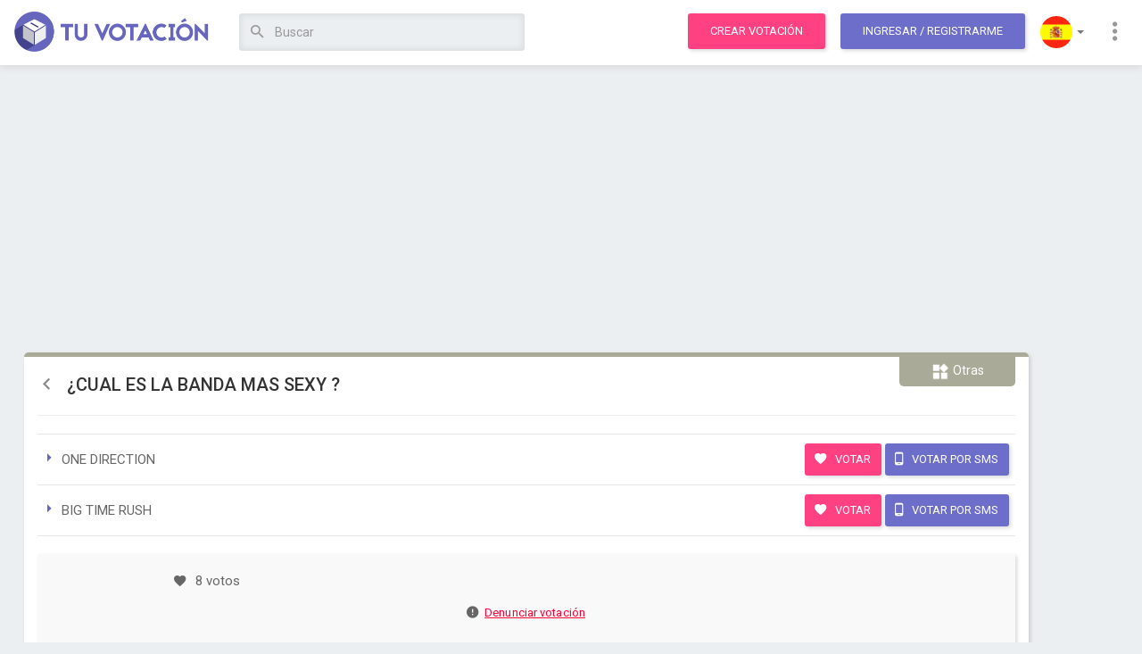

--- FILE ---
content_type: text/html; charset=utf-8
request_url: https://www.tuvotacion.com/cual-es-la-banda-mas-sexy
body_size: 15161
content:
<!DOCTYPE html> 
<html lang="es">
	<head>
		<meta charset="ISO-8859-1">
	    <meta http-equiv="X-UA-Compatible" content="IE=edge">
	    <meta http-equiv="Expires" content="0">
		<meta http-equiv="Last-Modified" content="0">
		<meta http-equiv="Cache-Control" content="no-cache, mustrevalidate">
		<meta http-equiv="Pragma" content="no-cache">
	    
	    <meta name="viewport" content="width=device-width, initial-scale=1">
    
    				<link rel="canonical" href="https://www.tuvotacion.com/cual-es-la-banda-mas-sexy" />
				<link rel="alternate" href="android-app://ar.com.moula.tuvotacion/http/www.tuvotacion.com/cual-es-la-banda-mas-sexy" />
		
		<title>¿CUAL ES LA BANDA MAS SEXY ? - Votación</title>
		<meta name="description" content="Votación: ¿CUAL ES LA BANDA MAS SEXY ? | �Vot� por ONE DIRECTION o BIG TIME RUSH! �Vot� por tu opci�n favorita! �Tu voto puede cambiarlo todo!" />
		<meta name="keywords" content="votación,online,eleccion,encuesta,concurso,hacer,crear,votos,votar,elegir,opción,cual,banda,sexy,direction,time,rush" />

		<!-- open graph info -->
	    <meta property="og:title" content="¿CUAL ES LA BANDA MAS SEXY ? - Votación"/> 
	    <meta property="og:description" content="Votación: ¿CUAL ES LA BANDA MAS SEXY ? | �Vot� por ONE DIRECTION o BIG TIME RUSH! �Vot� por tu opci�n favorita! �Tu voto puede cambiarlo todo!"/> 
	    <meta property="og:image" content="https://coo2.tuvotacion.com/img/app-icons/icon-180x180.png"/>
	    
	    
		<!-- icons and theme colors -->
		<link rel="apple-touch-icon" sizes="180x180" href="https://static.tuvotacion.com/apple-touch-icon.png">
		<link rel="icon" type="image/png" href="https://static2.tuvotacion.com/favicon-32x32.png" sizes="32x32">
		<link rel="icon" type="image/png" href="https://static2.tuvotacion.com/android-chrome-192x192.png" sizes="192x192">
		<link rel="icon" type="image/png" href="https://static2.tuvotacion.com/favicon-16x16.png" sizes="16x16">
		<link rel="manifest" href="https://static2.tuvotacion.com/manifest.json">
		<link rel="mask-icon" href="https://static2.tuvotacion.com/safari-pinned-tab.svg" color="#4d4d92">
		<meta name="theme-color" content="#4d4d92">
		
		<!-- Bootstrap Core CSS -->
	    <link href="https://static.tuvotacion.com/css/bootstrap.min.css" rel="stylesheet">
		<link href="https://static2.tuvotacion.com/css/main-style.css" rel="stylesheet">
		<link href="https://static3.tuvotacion.com/css/media.css" rel="stylesheet">
		<link rel="stylesheet" href="https://static.tuvotacion.com/css/rippler.min.css">

		<!-- Custom Fonts -->
	    <link href="https://fonts.googleapis.com/css?family=Roboto:100,300,400,500,700,900" rel="stylesheet">
	    <link rel="stylesheet" href="https://cdnjs.cloudflare.com/ajax/libs/material-design-iconic-font/2.2.0/css/material-design-iconic-font.min.css">
	
	    <!-- HTML5 Shim and Respond.js IE8 support of HTML5 elements and media queries -->
	    <!-- WARNING: Respond.js doesn't work if you view the page via file:// -->
	    <!--[if lt IE 9]>
	        <script src="https://oss.maxcdn.com/libs/html5shiv/3.7.0/html5shiv.js"></script>
	        <script src="https://oss.maxcdn.com/libs/respond.js/1.4.2/respond.min.js"></script>
	    <![endif]-->
		
		<script async src="//pagead2.googlesyndication.com/pagead/js/adsbygoogle.js"></script>
		<script type="text/javascript" src="https://static.tuvotacion.com/javascript/funciones.js" ></script>	
		
		<meta name="msvalidate.01" content="DAE684A3716042D09D746CFA5BC4EBBB" />
		<meta name="google-site-verification" content="v5yVpjSVZIRCtPhIdb_nPn2VdNd91prTUAGKWHvKeNk" />
		
		<script>
		  (function(i,s,o,g,r,a,m){i['GoogleAnalyticsObject']=r;i[r]=i[r]||function(){
		  (i[r].q=i[r].q||[]).push(arguments)},i[r].l=1*new Date();a=s.createElement(o),
		  m=s.getElementsByTagName(o)[0];a.async=1;a.src=g;m.parentNode.insertBefore(a,m)
		  })(window,document,'script','https://www.google-analytics.com/analytics.js','ga');

		  ga('create', 'UA-11220213-10', {'siteSpeedSampleRate': 15});

		  // TRACK USER TYPE	
		  var dimensionValue = 'Visitor';
		  ga('set', 'dimension1', dimensionValue);

		  google_analytics_domain_name = 'www.tuvotacion.com';
		</script>
	</head>
	
	<body id="page-top" data-spy="scroll" data-target=".navbar-fixed-top" class="polls-detail ">
						
		<script type="text/javascript">
			window.google_analytics_uacct = "UA-11220213-10";
		</script>
		
		<script>var language = 'es';</script>
		
		
		<div id="fb-root"></div>
		<script>
			window.fbAsyncInit = function() {
				FB.init({
				  appId      : '1088281387943765',
				  xfbml      : true,
				  version    : 'v2.8'
				});
				FB.AppEvents.logPageView();
			  };
			
			(function(d, s, id) {
			  var js, fjs = d.getElementsByTagName(s)[0];
			  if (d.getElementById(id)) return;
			  js = d.createElement(s); js.id = id;
			  js.src = "//connect.facebook.net/es_LA/sdk.js#xfbml=1&version=v2.10&appId=1088281387943765";
			  fjs.parentNode.insertBefore(js, fjs);
			}(document, 'script', 'facebook-jssdk'));
		</script>
			
		
		<div id="sms_float" class="panel">
			<a title="Cerrar" class="close-button" href="#" onclick="cerrar_popup_sms();return false;">
				<i class="zmdi zmdi-close-circle"></i>
			</a>
			<div id="sms_loading">
				<h3>
					Cargando datos para votar por SMS				</h3>
			</div>
			<div id="sms_info">
				
			</div>
		</div>
		<div id="sms_overlay"></div>
		<a id="top"></a>

		<!-- Navigation -->
<nav class="navbar navbar-custom navbar-default navbar-fixed-top">
	<div class="container-fluid">
		<div class="navbar-header">
			<button type="button" class="navbar-toggle collapsed" data-toggle="collapse" data-target="#navbar" aria-expanded="false" aria-controls="navbar">
				<span class="sr-only">Toggle navigation</span>
				<span class="icon-bar"></span>
				<span class="icon-bar"></span>
				<span class="icon-bar"></span>
			</button>
			<a class="navbar-brand" title="Tu Votación" href="https://www.tuvotacion.com">
                <img src="https://coo.tuvotacion.com/img/logo.png" alt="Tu Votación" class="logo">
            </a>
		</div>
		
		<div id="navbar" class="navbar-collapse collapse" aria-expanded="false" style="height: 1px;">
			<ul class="nav navbar-nav">
				<li>
					<script type="text/javascript">
						function submit_busqueda(form_number){
							formulario = document.getElementById('form_busqueda'+form_number);
							campo = document.getElementById('campo_busqueda'+form_number);
															formulario.action="/votaciones_sobre_"+campo.value.replace(/ /g,"_").replace(/_+/g,"_");
														formulario.submit();
							return false;
						}
					</script>

					<!-- SEARCH IN WIDE SCREENS -->
					<form action="/buscar.php" class="search-form" id="form_busqueda1"  onsubmit="ga('send', 'event', 'Header search');return submit_busqueda(1);" method="POST" autocomplete="off">
						<input type="hidden" name="origen" value="form" />						
						<input id="campo_busqueda1" name="q" value="" class="form-control" placeholder="Buscar" type="text" onblur="setTimeout('borrar_sugerencias()',500)" onkeyup="escribio_en_busqueda(1, false)">
						<div class="sugerencias_busqueda" id="sugerencias_busqueda1">
							
						</div>							
						<button title="Buscar" class="btn btn-link search-btn rippler rippler-default" onclick="ga('send', 'event', 'Header search');return submit_busqueda(1);">
							<i class="zmdi zmdi-search"></i>
						</button>
					</form>
				</li>
			</ul>
			<ul class="nav navbar-nav navbar-right">
				<li><a class="btn btn-main rippler rippler-default" href="/crear_votacion.php" title="Crea una votación" onclick="ga('send', 'event', 'Click to Create Poll', 'From header');">Crear votación</a></li>
				
									<!-- LOGIN OR SIGNUP TOGGLE -->
					<li><a href="javascript:void(0);" class="btn btn-main btn-purple m-l-10 rippler rippler-default" data-toggle="modal" data-target="#myModal">Ingresar<span class="hidden-xs hidden-sm"> / Registrarme</span></a></li>
								
				
				<!-- LANGUAGES -->
				<li class="dropdown flags-dropdown">
					<a href="javascript:void(0);" class="dropdown-toggle rippler rippler-default" data-toggle="dropdown" role="button" aria-haspopup="true" aria-expanded="false"><img src="https://coo3.tuvotacion.com/img/flag-spain.png" alt="Language"> <span class="caret"></span></a>
					<ul class="dropdown-menu">
						<li><a href="/cual-es-la-banda-mas-sexy" title="Español" class="rippler rippler-default"><img class="flag" src="https://coo3.tuvotacion.com/img/flag-spain.png" alt="Español" > Español</a></li>
						<li><a href="/en/cual-es-la-banda-mas-sexy" title="English" class="rippler rippler-default"><img class="flag" src="https://coo3.tuvotacion.com/img/flag-us.png" alt="English" > English</a></li>
					</ul>
				</li>
				<!-- MORE LINKS DROPDOWN -->
				<li class="dropdown">
					<a href="javascript:void(0);" class="dropdown-toggle rippler rippler-default" data-toggle="dropdown" role="button" aria-haspopup="true" aria-expanded="false"><i class="zmdi zmdi-more-vert"></i></a>
					<ul class="dropdown-menu">
						<li><a href="/contacto.php" class="rippler rippler-default"><i class="zmdi zmdi-email"></i> Contáctanos</a></li>
						<li><a href="/ayuda.php" class="rippler rippler-default"><i class="zmdi zmdi-help"></i> Ayuda</a></li>
						<!-- <li role="separator" class="divider"></li> -->
					</ul>
				</li>
			</ul>
		</div>
	</div>
</nav>

<!-- Header responsive -->
<header class="responsive">
	<div class="container-fluid">
		<div class="row">
			<div class="col-xs-6">
				<button class="sidebar-toggle">
					<i class="zmdi zmdi-menu"></i>
				</button>
				<a title="Tu Votación" href="https://www.tuvotacion.com">
	                <img src="https://coo.tuvotacion.com/img/logo.png" alt="Tu Votación" class="logo">
	            </a>
			</div>
			<div class="col-xs-6 text-right">
									<a href="javascript:void(0);" class="btn btn-main btn-purple rippler rippler-default" data-toggle="modal" data-target="#myModal">Ingresar</a>
							</div>
			
			
			<div class="col-xs-12 text-right">
				<!-- SEARCH IN SMALL SCREENS -->
				<form action="/buscar.php" class="search-form" id="form_busqueda2"  onsubmit="ga('send', 'event', 'Header search');return submit_busqueda(2);" method="POST" autocomplete="off">
					<input type="hidden" name="origen" value="form" />
					<a class="btn btn-main rippler rippler-default" href="/crear_votacion.php" title="Crea una votación" onclick="ga('send', 'event', 'Click to Create Poll', 'From header');">Crear votación</a>
					<span class="adaptable-search-holder">
						<button title="Buscar" class="btn btn-link search-btn rippler rippler-default" onclick="ga('send', 'event', 'Header search');return submit_busqueda(2);">
							<i class="zmdi zmdi-search"></i>
						</button>
						<input id="campo_busqueda2" name="q" value="" class="form-control" placeholder="Buscar" type="text" onblur="setTimeout('borrar_sugerencias()',500)" onkeyup="escribio_en_busqueda(2, false)">
						<div class="sugerencias_busqueda" id="sugerencias_busqueda2">
							
						</div>
					</span>
				</form>
			</div>
		</div>
	</div>
</header>		
		<!-- Overlay for fixed sidebar -->
<div class="sidebar-overlay"></div>

<!-- sidebar -->
<aside id="sidebar" class="sidebar sidebar-default sidebar-fixed-left" role="navigation">
		
	<!-- Sidebar navigation -->
	<ul class="nav sidebar-nav">
		<li>
			<a href="/crear_votacion.php" title="Crear votación">
				<i class="zmdi zmdi-equalizer zmdi-hc-fw"></i> Crear votación			</a>
		</li>
		<li class="dropdown">
			<a class="ripple-effect dropdown-toggle" href="#" data-toggle="dropdown">
				<i class="zmdi zmdi-globe zmdi-hc-fw"></i> Explorar votaciones				<b class="caret"></b>
			</a>
			<ul class="dropdown-menu">
				<li>
					<a href="/votaciones_del_momento" tabindex="-1">
						<i class="zmdi zmdi-fire zmdi-hc-fw"></i> Populares					</a>
				</li>
				<li>
					<a href="/nuevas_votaciones" tabindex="-1">
						<i class="zmdi zmdi-flash zmdi-hc-fw"></i> Nuevas					</a>
				</li>
				<li>
					<a href="/votaciones_mas_votadas" tabindex="-1">
						<i class="zmdi zmdi-favorite zmdi-hc-fw"></i> Más votadas					</a>
				</li>
			</ul>
		</li>
		<li class="divider"></li>
		<li>
			<a href="/contacto.php">
				<i class="zmdi zmdi-email zmdi-hc-fw"></i> Contáctanos			</a>
		</li>
		<li>
			<a href="/ayuda.php">
				<i class="zmdi zmdi-help zmdi-hc-fw"></i> Ayuda			</a>
		</li>
		<li class="dropdown flags-dropdown">
			<a class="ripple-effect dropdown-toggle" href="#" data-toggle="dropdown">
				<i class="zmdi zmdi-font zmdi-hc-fw"></i> Seleccionar lenguaje				<b class="caret"></b>
			</a>
			<ul class="dropdown-menu">
				<li>
					<a href="/cual-es-la-banda-mas-sexy" tabindex="-1">
						<img src="https://coo3.tuvotacion.com/img/flag-spain.png" > Español
					</a>
				</li>
				<li>
					<a href="/en/cual-es-la-banda-mas-sexy" tabindex="-1">
						<img src="https://coo3.tuvotacion.com/img/flag-us.png" > English
					</a>
				</li>
			</ul>
		</li>
			</ul>
	<!-- Sidebar divider -->
	<!-- <div class="sidebar-divider"></div> -->
	
	<!-- Sidebar text -->
	<!--  <div class="sidebar-text">Text</div> -->
</aside>		
		<div class="tuvotacion-body">

			<!-- Content -->
			<div class="tuvotacion-main">
				<div id="margin_below_header"></div>
				
								
				<div class="container-fluid">
					<div class="row">
						<div class="col-md-12">
														
							<div class="text-center">
                            							    <!-- Tu Votaci�n Banner Adaptable -->
<ins class="adsbygoogle"
	 style="display:block;"
	 data-ad-client="ca-pub-6167491024461787"
	 data-ad-slot="2220629471"
	 data-ad-format="auto"
	 data-analytics-uacct="UA-11220213-10"></ins>
<script>
	adsense_ads_count+=1;
</script>                            							</div>
							<br/>	
			<!-- PAYPAL FORM FOR PROMOTED POLLS -->
						<!--	<form id="paypal_form" style="display:none;" action="https://www.paypal.com/cgi-bin/webscr" method="post">
						<input type="hidden" name="cmd" value="_s-xclick">
						<input type="hidden" name="hosted_button_id" value="XNUBCEUHFDFGC">
						<input type="hidden" name="custom" value="58073">
						<input type="hidden" name="notify_url" value="http://www.tuvotacion.com/paypal_ipn.php">
						<input type="image" src="" border="0" name="submit" alt="PayPal - The safer, easier way to pay online!">
			</form>-->
				
	
			<!-- polls listing -->
			<section class="main poll-card others">
				
				<!-- polls heading & content -->
				<div class="cont">
					<span class="absol"><img src="img/categories/cat-others.png"> Otras</span>
					<span class="bookmark_avoider"></span>
					<h2>
						<a class="back-link" href="/votaciones_mas_votadas">
							<i class="zmdi zmdi-chevron-left"></i>
						</a>
							
						¿CUAL ES LA BANDA MAS SEXY ?					</h2>
					<hr>
					<p></p>
				</div>
				
				<!-- polls cards -->
				<ul class="txt-card ">
							<!-- polls card01 -->
						<li>
							<div class="card-txt">
								<i class="zmdi zmdi-caret-right"></i> ONE DIRECTION							</div>
														<div class="card-btn">
	<form action="/voto.php" method="post" style="display:inline;">
        <input type="hidden" name="csrf_token" value="dbeab076da7e2dae21b2e3ee58f90651bec050dd8434907dc9ac982772199014">
		<input type="hidden" name="id_votacion" value="58073">
		<input type="hidden" name="ingles" value="">
		<input type="hidden" name="opcion" value="236294">
				
		<button title="Votar" onclick="ga('send','event','Vote', 'Click','Image Option');this.form.submit();" class="btn btn-main rippler rippler-default ">
			<i class="zmdi zmdi-favorite"></i> Votar		</button>
		<!--
		<a href="javascript:void(0);" title="Votar" onclick="ga('send','event','Vote', 'Click','Image Option');this.form.submit();" class="btn btn-main rippler rippler-default ">
			<i class="zmdi zmdi-favorite"></i> Votar		</a>-->
		
					<a href="javascript:void(0);" onclick="ga('send','event','Vote', 'SMS click','Image Option');cargar_popup_sms('236294');return false;" title="Votar por SMS" class="btn btn-main btn-purple rippler rippler-default">
				<i class="zmdi zmdi-smartphone-android"></i> Votar por SMS			</a>
			</form>							
</div>						</li>
							<!-- polls card01 -->
						<li>
							<div class="card-txt">
								<i class="zmdi zmdi-caret-right"></i> BIG TIME RUSH							</div>
														<div class="card-btn">
	<form action="/voto.php" method="post" style="display:inline;">
        <input type="hidden" name="csrf_token" value="dbeab076da7e2dae21b2e3ee58f90651bec050dd8434907dc9ac982772199014">
		<input type="hidden" name="id_votacion" value="58073">
		<input type="hidden" name="ingles" value="">
		<input type="hidden" name="opcion" value="236295">
				
		<button title="Votar" onclick="ga('send','event','Vote', 'Click','Image Option');this.form.submit();" class="btn btn-main rippler rippler-default ">
			<i class="zmdi zmdi-favorite"></i> Votar		</button>
		<!--
		<a href="javascript:void(0);" title="Votar" onclick="ga('send','event','Vote', 'Click','Image Option');this.form.submit();" class="btn btn-main rippler rippler-default ">
			<i class="zmdi zmdi-favorite"></i> Votar		</a>-->
		
					<a href="javascript:void(0);" onclick="ga('send','event','Vote', 'SMS click','Image Option');cargar_popup_sms('236295');return false;" title="Votar por SMS" class="btn btn-main btn-purple rippler rippler-default">
				<i class="zmdi zmdi-smartphone-android"></i> Votar por SMS			</a>
			</form>							
</div>						</li>
	</ul>				
				<!-- polls author -->
				<div class="author-noti">
					<div class="wd50" style="width:100%;">
						<ul>
																					<li><i class="zmdi zmdi-favorite"></i> 8 votos</li>
							<li class="poll-info-and-report">
								<p class="text-right">
									 
									<a href="" onclick="denunciar(this, false, 'votacion', 58073);return false;">
										<i class="zmdi zmdi-alert-circle"></i>Denunciar votación									</a>
								</p>	
							</li>
						</ul>
					</div>

				</div>
				
				<!-- polls action -->
				<form action="/voto.php" method="post" style="width:100%;padding:0;display:inline;">
                    <input type="hidden" name="csrf_token" value="dbeab076da7e2dae21b2e3ee58f90651bec050dd8434907dc9ac982772199014">
					<input type="hidden" name="id_votacion" value="58073">
					<input type="hidden" id="mostrar_resultados" name="mostrar_resultados" value="0">
					<input type="hidden" name="ingles" value="">

					<ul class="do-act">
													<li>
								<button class="btn btn-main btn-contests rippler rippler-default" type="submit" title="Ver resultados" style="font-size:14px;font-weight:bold;" onclick="ga('send', 'event', 'Poll', 'See Results');document.getElementById('mostrar_resultados').value=1;">
									<i class="zmdi zmdi-equalizer"></i> Ver resultados								</button>
							</li>
													<li>
								<a class="btn btn-main btn-blue rippler rippler-default" href="/destacar_votacion.php?id=58073" title="Destacar esta votación durante un mes" onclick="ga('send', 'event', 'Poll', 'Click in Promote Poll');">
									<i class="zmdi zmdi-star"></i> 
									Destacar Votación								</a>
							</li>
												
						
																			
													
						<!-- POLL FOOTER WITH FB AND G+ WIDGETS -->
						<li class="social-buttons fR">
								<div class="gplus"><g:plusone size="standard"></g:plusone></div>
								<div class="fb-like" data-href="http://www.tuvotacion.com/cual-es-la-banda-mas-sexy" data-layout="button_count" data-action="like" data-size="large" data-show-faces="false" data-share="false"></div>
						</li>
					</ul>
				</form>				
			</section>
			
			<!-- PUBLICIDAD HORIZONTAL -->
			<br/><br/><br/>
			<div class="text-center">
			<!-- Tu Votaci�n Banner Adaptable -->
<ins class="adsbygoogle"
	 style="display:block;"
	 data-ad-client="ca-pub-6167491024461787"
	 data-ad-slot="2220629471"
	 data-ad-format="auto"
	 data-analytics-uacct="UA-11220213-10"></ins>
<script>
	adsense_ads_count+=1;
</script>			</div>
			<!-- FIN PUBLICIDAD HORIZONTAL -->

			<!-- share poll section -->
			<!-- share poll section heading -->
<div class="row m-t-40">
	<div class="col-md-12">
		<h3 class="pollh3">¿Quieres compartir esta votación?</h3>
	</div>
</div>

<section class="poll-share">
	<div id="exTab1">
		<ul  class="nav nav-pills">
			<li class="active">
				<a  href="#1a" data-toggle="tab">Social</a>
			</li>
							<li>
					<a href="#2a" data-toggle="tab">Insertar</a>
				</li>
						<!--
			<li>
				<a href="#3a" data-toggle="tab">E-Mail</a>
			</li>
			-->
		</ul>

		<div class="tab-content clearfix">
			<div class="titles">
				<h4>Social</h4>
								<h4>Insertar</h4>
								<!--<h4>E-Mail</h4>-->
			</div>
			<div class="tab-pane active" id="1a" >
				<p>Copia y pega este enlace para compartir</p>
				
								
				<input data-toggle="tooltip" data-trigger="manual" data-placement="top" title="Copiado al portapapeles" class="text-copy-paste" type="text" name="social shring" value="https://www.tuvotacion.com/cual-es-la-banda-mas-sexy" readonly>
				<p class="social-links">
					O comparte en las redes sociales:<br/>
					<a id="facebook_share" href="#" data-url="https://www.facebook.com/sharer/sharer.php?u=https://www.tuvotacion.com/cual-es-la-banda-mas-sexy" data-share="y">
						<i class="zmdi zmdi-facebook-box"></i>
					</a>
					
					<a id="twitter_share" href="#" data-url="https://twitter.com/share?url=https://www.tuvotacion.com/cual-es-la-banda-mas-sexy&amp;text=�CUAL ES LA BANDA MAS SEXY ?" data-share="y" data-user-twitter="@tuvotacionok">
						<i class="zmdi zmdi-twitter-box"></i>
					</a>
					
					<a id="id_whatsapp_share" href="whatsapp://send?text=Vot� en �CUAL ES LA BANDA MAS SEXY ? https://www.tuvotacion.com/cual-es-la-banda-mas-sexy">
						<i class="zmdi zmdi-whatsapp"></i>
					</a>
				</p>
			</div>
			
						<div class="tab-pane" id="2a">
				<p>Copia y pega este código en tu sitio web</p>
				<textarea data-toggle="tooltip" data-trigger="manual" data-placement="top" title="Copiado al portapapeles" class="text-copy-paste embed" readonly><object width="350" height="600" id="widget"><param name="movie" value="https://www.tuvotacion.com/widget.swf"/><param name="FlashVars" value="w=350&h=600&v=58073"/><embed src="https://www.tuvotacion.com/widget.swf" width="350" height="600" flashvars="w=350&h=600&v=58073"/></object></textarea>
			</div>
						
			<!--
			<div class="tab-pane" id="3a">
				<p>Envía esta votación por e-mail</p>
				<input type="text" name="social shring" placeholder="To: email@email.com">
				<textarea name="social email" placeholder="Optional message"></textarea>
				<a href="javascript:void(0);" class="btn btn-main btn-green rippler rippler-default"><i class="zmdi zmdi-mail-send"></i> Send Mail</a>
			</div>
			-->
		</div>
	</div>
</section>			
			

<!-- POST CUERPO VOTACION: 0.0001838207244873 -->



<div class="row m-t-40">
	<div class="col-md-8 col-xs-12">
		<h3 class="pollh3">Votaciones Relacionadas </h3>
	</div>
	<div class="col-md-4 col-xs-12 text-right">
		<a href="/crear_votacion.php" class="btn btn-main btn-small rippler rippler-default">
			<i class="zmdi zmdi-equalizer"></i> Crea tu votación		</a>
	</div>
</div>

<section class="poll-related">
	<div class="horiz-cards" id="scroll2">
		<div class="no-line-breaks">
			<div class="grid-item" data-score="0">
	<a href="/prefieres-los-sims-3-o-4" title="¿Prefieres los Sims 3 o 4?">
		<section class="poll-card others ">

				<div class="cont">
					<span class="absol" title="Otras"><img src="https://coo3.tuvotacion.com/img/categories/cat-others.png"></span>
					<span class="bookmark_avoider"></span>
					<h2 style="">¿Prefieres los Sims 3 o 4?</h2>
				</div>
				<div class='blk-img rowOf2'>			
							<div title="Los Sims 3" style="background-image: url(https://coo4.tuvotacion.com/imagenes_unicas/prefieres-los-sims-3-o-4-1045473.jpg)">
															</div>
							
							<div title="Los Sims 4" style="background-image: url(https://coo5.tuvotacion.com/imagenes_unicas/prefieres-los-sims-3-o-4-1045474.jpg)">
															</div>
				</div>			
			<div class="cont">
				
													<p class="inf"><i class="zmdi zmdi-trending-up"></i> Los Sims 3 está ganando</p>
								<hr>
				<ul>
					<li><i class="zmdi zmdi-favorite"></i> 522,960 votos</li>
					<li><i class="zmdi zmdi-comment-alt-text"></i> 47 comentarios</li>
				</ul>
				<span href="javascript:void(0);" class="btn-main btn-block rippler rippler-default">Votar</span>
			</div>
		</section>
	</a>
</div><div class="grid-item" data-score="1">
	<a href="/cual-es-tu-pareja-favorita-violetta-y-tomas--violetta-y-leo" title="cual es tu pareja favorita violetta y tomas - violetta y leon-violetta y federico.ludmila y tomas-ludmila y leon.maxi y naty .camila y broduey">
		<section class="poll-card artists ">

				<div class="cont">
					<span class="absol" title="Artistas"><img src="https://coo3.tuvotacion.com/img/categories/cat-artists.png"></span>
					<span class="bookmark_avoider"></span>
					<h2 style="font-size:17px;">cual es tu pareja favorita violetta y tomas - violetta y leon-violetta y federico.ludmila y tomas-ludmila y leon.maxi y naty .camila y broduey</h2>
				</div>
				<div class='blk-img rowOf3'>			
							<div title="violetta y leon" style="background-image: url(https://coo4.tuvotacion.com/imagenes_unicas/que-pareja-de-violetta-recibe-mas-votos-569886.jpg)">
															</div>
							
							<div title="violetta y tomas" style="background-image: url(https://coo3.tuvotacion.com/imagenes_unicas/vilu-y-1-291476.jpg)">
															</div>
							
							<div title="maxi y naty" style="background-image: url(https://coo3.tuvotacion.com/imagenes_unicas/con-quien-se-queda-maxi-4-616768.jpg)">
															</div>
				</div>			
			<div class="cont">
				
													<p class="inf"><i class="zmdi zmdi-trending-up"></i> violetta y leon está ganando</p>
								<hr>
				<ul>
					<li><i class="zmdi zmdi-favorite"></i> 65,799 votos</li>
					<li><i class="zmdi zmdi-comment-alt-text"></i> 1,599 comentarios</li>
				</ul>
				<span href="javascript:void(0);" class="btn-main btn-block rippler rippler-default">Votar</span>
			</div>
		</section>
	</a>
</div><div class="grid-item ad-in-feed" data-score="0.9">
	<section class="poll-card ext">
		<div class="cont">
			<!-- Tu Votacion In Feed Home -->
<!--<ins class="adsbygoogle"
     style="display:block"
     data-ad-format="fluid"
     data-ad-layout="image-top"
     data-ad-layout-key="-k0"
     data-ad-client="ca-pub-6167491024461787"
     data-ad-slot="7367445988"></ins>-->
     
<ins class="adsbygoogle"
     style="display:block"
     data-ad-format="fluid"
     data-ad-layout="image-middle"
     data-ad-layout-key="-jv"
     data-ad-client="ca-pub-6167491024461787"
     data-ad-slot="1580766832"
     data-analytics-uacct="UA-11220213-10"></ins>
          
<script>
	adsense_ads_count+=1;
</script>		</div>
	</section>
</div><div class="grid-item" data-score="2">
	<a href="/cual-es-la-chica-mas-linda-de-violetta" title="¿CUAL ES LA CHICA MAS LINDA DE VIOLETTA">
		<section class="poll-card artists ">

				<div class="cont">
					<span class="absol" title="Artistas"><img src="https://coo3.tuvotacion.com/img/categories/cat-artists.png"></span>
					<span class="bookmark_avoider"></span>
					<h2 style="">¿CUAL ES LA CHICA MAS LINDA DE VIOLETTA</h2>
				</div>
				<div class='blk-img rowOf3'>			
							<div title="Violetta" style="background-image: url(https://coo2.tuvotacion.com/imagenes_unicas/violetta-96-293215.jpg)">
															</div>
							
							<div title="Francesca" style="background-image: url(https://coo5.tuvotacion.com/imagenes_unicas/cual-es-la-chica-mas-linda-de-violetta-199854.jpg)">
															</div>
							
							<div title="Ludmila" style="background-image: url(https://coo4.tuvotacion.com/imagenes_unicas/martina-vs-mercedes-10-680509.jpg)">
															</div>
				</div>			
			<div class="cont">
				
													<p class="inf"><i class="zmdi zmdi-trending-up"></i> Violetta está ganando</p>
								<hr>
				<ul>
					<li><i class="zmdi zmdi-favorite"></i> 57,432 votos</li>
					<li><i class="zmdi zmdi-comment-alt-text"></i> 1,924 comentarios</li>
				</ul>
				<span href="javascript:void(0);" class="btn-main btn-block rippler rippler-default">Votar</span>
			</div>
		</section>
	</a>
</div><div class="grid-item" data-score="3">
	<a href="/cual-de-estas-series-de-disney-channel-es-la-mas-vista-y-l" title="¿CUAL DE ESTAS SERIES DE DISNEY CHANNEL ES LA MAS VISTA, Y LA MEJOR? ">
		<section class="poll-card artists ">

				<div class="cont">
					<span class="absol" title="Artistas"><img src="https://coo3.tuvotacion.com/img/categories/cat-artists.png"></span>
					<span class="bookmark_avoider"></span>
					<h2 style="font-size:17px;">¿CUAL DE ESTAS SERIES DE DISNEY CHANNEL ES LA MAS VISTA, Y LA MEJOR? </h2>
				</div>
				<div class='blk-img rowOf3'>			
							<div title="VIOLETTA" style="background-image: url(https://coo2.tuvotacion.com/imagenes_unicas/cual-de-estas-series-de-disney-channel-es-la-mas-vista-y-l-227501.jpg)">
															</div>
							
							<div title="JESSIE" style="background-image: url(https://coo3.tuvotacion.com/imagenes_unicas/cual-de-todos-estos-programas-es-mejor-1114484.jpg)">
															</div>
							
							<div title="AUSTIN Y ALLY" style="background-image: url(https://coo2.tuvotacion.com/imagenes_unicas/shake-it-up-jessey-austin-y-ally-o-los-magos-de-waner-y-pl-882385.jpg)">
															</div>
				</div>			
			<div class="cont">
				
													<p class="inf"><i class="zmdi zmdi-trending-up"></i> VIOLETTA está ganando</p>
								<hr>
				<ul>
					<li><i class="zmdi zmdi-favorite"></i> 56,964 votos</li>
					<li><i class="zmdi zmdi-comment-alt-text"></i> 895 comentarios</li>
				</ul>
				<span href="javascript:void(0);" class="btn-main btn-block rippler rippler-default">Votar</span>
			</div>
		</section>
	</a>
</div><div class="grid-item" data-score="4">
	<a href="/los-5-mejores-de-gran-hermano-cul-es-tu-favorito" title="LOS 5 MEJORES DE GRAN HERMANO: ¿Cuál es tu favorito? ">
		<section class="poll-card contests ">

				<div class="cont">
					<span class="absol" title="Concursos"><img src="https://coo3.tuvotacion.com/img/categories/cat-contests.png"></span>
					<span class="bookmark_avoider"></span>
					<h2 style="font-size:17px;">LOS 5 MEJORES DE GRAN HERMANO: ¿Cuál es tu favorito? </h2>
				</div>
							
			<div class="cont">
				
									<p>SEMANA 19: ¡Vota a tu participante favorito!

Seguinos en:

- Twitter: @gh_trivia
- Instagram: @gh_trivia</p>
													<p class="inf"><i class="zmdi zmdi-trending-up"></i> MARCOS está ganando</p>
								<hr>
				<ul>
					<li><i class="zmdi zmdi-favorite"></i> 50,078 votos</li>
					<li><i class="zmdi zmdi-comment-alt-text"></i> 9 comentarios</li>
				</ul>
				<span href="javascript:void(0);" class="btn-main btn-block rippler rippler-default">Votar</span>
			</div>
		</section>
	</a>
</div><div class="grid-item" data-score="5">
	<a href="/encuesta-cabezas-de-lista-senado-2018" title="Encuesta Cabezas de Lista Senado 2018">
		<section class="poll-card politics ">

				<div class="cont">
					<span class="absol" title="Política"><img src="https://coo3.tuvotacion.com/img/categories/cat-politics.png"></span>
					<span class="bookmark_avoider"></span>
					<h2 style="">Encuesta Cabezas de Lista Senado 2018</h2>
				</div>
				<div class='blk-img rowOf3'>			
							<div title="Ana Paola Agudelo - Partido MIRA" style="background-image: url(https://coo.tuvotacion.com/imagenes_opciones/encuesta-cabezas-de-lista-senado-2018-1917285.jpg)">
															</div>
							
							<div title="Jhon Milton Rodriguez - Colombia Justa Libres" style="background-image: url(https://coo3.tuvotacion.com/imagenes_opciones/encuesta-cabezas-de-lista-senado-2018-1917282.jpg)">
															</div>
							
							<div title="Gustavo Bolívar - Lista de la Decencia (ASI, UP, MAIS)" style="background-image: url(https://coo2.tuvotacion.com/imagenes_opciones/encuesta-cabezas-de-lista-senado-2018-1917286.jpg)">
															</div>
				</div>			
			<div class="cont">
				
													<p class="inf"><i class="zmdi zmdi-trending-up"></i> Ana Paola Agudelo - Partido MIRA está ganando</p>
								<hr>
				<ul>
					<li><i class="zmdi zmdi-favorite"></i> 43,762 votos</li>
					<li><i class="zmdi zmdi-comment-alt-text"></i> 31 comentarios</li>
				</ul>
				<span href="javascript:void(0);" class="btn-main btn-block rippler rippler-default">Votar</span>
			</div>
		</section>
	</a>
</div><div class="grid-item" data-score="6">
	<a href="/cual-es-tu-rey-mago-favorito" title="¿Cual es tu rey mago favorito?">
		<section class="poll-card others ">

				<div class="cont">
					<span class="absol" title="Otras"><img src="https://coo3.tuvotacion.com/img/categories/cat-others.png"></span>
					<span class="bookmark_avoider"></span>
					<h2 style="">¿Cual es tu rey mago favorito?</h2>
				</div>
				<div class='blk-img rowOf3'>			
							<div title="Baltasar" style="background-image: url(https://coo4.tuvotacion.com/imagenes_opciones/cual-es-tu-rey-mago-favorito-2133388.jpg)">
															</div>
							
							<div title="Gaspar" style="background-image: url(https://coo3.tuvotacion.com/imagenes_opciones/cual-es-tu-rey-mago-favorito-2133387.jpg)">
															</div>
							
							<div title="Melchor" style="background-image: url(https://coo2.tuvotacion.com/imagenes_opciones/cual-es-tu-rey-mago-favorito-2133386.jpg)">
															</div>
				</div>			
			<div class="cont">
				
													<p class="inf"><i class="zmdi zmdi-trending-up"></i> Baltasar está ganando</p>
								<hr>
				<ul>
					<li><i class="zmdi zmdi-favorite"></i> 41,864 votos</li>
					<li><i class="zmdi zmdi-comment-alt-text"></i> 1 comentarios</li>
				</ul>
				<span href="javascript:void(0);" class="btn-main btn-block rippler rippler-default">Votar</span>
			</div>
		</section>
	</a>
</div><div class="grid-item" data-score="7">
	<a href="/los-6-mejores-de-gran-hermano-cual-es-tu-favorito" title="LOS 6 MEJORES DE GRAN HERMANO: ¿Cual es tu favorito? ">
		<section class="poll-card contests ">

				<div class="cont">
					<span class="absol" title="Concursos"><img src="https://coo3.tuvotacion.com/img/categories/cat-contests.png"></span>
					<span class="bookmark_avoider"></span>
					<h2 style="font-size:17px;">LOS 6 MEJORES DE GRAN HERMANO: ¿Cual es tu favorito? </h2>
				</div>
				<div class='blk-img rowOf3'>			
							<div title="Marcos" style="background-image: url(https://coo4.tuvotacion.com/imagenes_opciones/los-6-mejores-de-gran-hermano-cual-es-tu-favorito-2169573.jpg)">
															</div>
							
							<div title="Julieta" style="background-image: url(https://coo3.tuvotacion.com/imagenes_opciones/los-6-mejores-de-gran-hermano-cual-es-tu-favorito-2169572.jpg)">
															</div>
							
							<div title="Nacho" style="background-image: url(https://coo5.tuvotacion.com/imagenes_opciones/los-6-mejores-de-gran-hermano-cual-es-tu-favorito-2169569.jpg)">
															</div>
				</div>			
			<div class="cont">
				
													<p class="inf"><i class="zmdi zmdi-trending-up"></i> Marcos está ganando</p>
								<hr>
				<ul>
					<li><i class="zmdi zmdi-favorite"></i> 37,717 votos</li>
					<li><i class="zmdi zmdi-comment-alt-text"></i> 10 comentarios</li>
				</ul>
				<span href="javascript:void(0);" class="btn-main btn-block rippler rippler-default">Votar</span>
			</div>
		</section>
	</a>
</div><div class="grid-item" data-score="8">
	<a href="/elecciones-para-la-gobernacin-de-la-guajira-2019-2" title="Elecciones para la gobernación de  La Guajira 2019">
		<section class="poll-card politics ">

				<div class="cont">
					<span class="absol" title="Política"><img src="https://coo3.tuvotacion.com/img/categories/cat-politics.png"></span>
					<span class="bookmark_avoider"></span>
					<h2 style="">Elecciones para la gobernación de  La Guajira 2019</h2>
				</div>
				<div class='blk-img rowOf3'>			
							<div title="NEMESIO ROYS GARZON" style="background-image: url(https://coo5.tuvotacion.com/imagenes_opciones/elecciones-para-la-gobernacin-de-la-guajira-2019-2-2035984.jpg)">
															</div>
							
							<div title="CHEMA MOSCOTE" style="background-image: url(https://coo4.tuvotacion.com/imagenes_opciones/elecciones-para-la-gobernacin-de-la-guajira-2019-2-2035978.jpg)">
															</div>
							
							<div title="CASIMIRO CUELLO" style="background-image: url(https://coo2.tuvotacion.com/imagenes_opciones/elecciones-para-la-gobernacin-de-la-guajira-2019-2-2035976.jpg)">
															</div>
				</div>			
			<div class="cont">
				
													<p class="inf"><i class="zmdi zmdi-trending-up"></i> NEMESIO ROYS GARZON está ganando</p>
								<hr>
				<ul>
					<li><i class="zmdi zmdi-favorite"></i> 36,479 votos</li>
					<li><i class="zmdi zmdi-comment-alt-text"></i> 2 comentarios</li>
				</ul>
				<span href="javascript:void(0);" class="btn-main btn-block rippler rippler-default">Votar</span>
			</div>
		</section>
	</a>
</div><div class="grid-item" data-score="9">
	<a href="/cual-te-gusta-mas-leon-o-tomas-y-maxi-cual-te-gusta-mas-l" title="¿Cual te gusta mas Leon o Tomas y Maxi? ¿Cual te gusta mas ludmila o violetta y Naty?">
		<section class="poll-card artists ">

				<div class="cont">
					<span class="absol" title="Artistas"><img src="https://coo3.tuvotacion.com/img/categories/cat-artists.png"></span>
					<span class="bookmark_avoider"></span>
					<h2 style="font-size:17px;">¿Cual te gusta mas Leon o Tomas y Maxi? ¿Cual te gusta mas ludmila o violetta y Naty?</h2>
				</div>
				<div class='blk-img rowOf3'>			
							<div title="¿Cula te gusta  Tomas con Violetta?" style="background-image: url(https://coo.tuvotacion.com/imagenes_unicas/mejor-pareja-de-violetta-1-parte-671450.jpg)">
															</div>
							
							<div title="¿Cual te gusta  Maxi con Naty" style="background-image: url(https://coo3.tuvotacion.com/imagenes_unicas/con-quien-se-queda-maxi-4-616768.jpg)">
															</div>
							
							<div title="¿Cual te gusta  Leon con ludmila" style="background-image: url(https://coo2.tuvotacion.com/imagenes_unicas/quien-hace-la-pareja-bonita-ludmila-y-federico--ludmila-y-l-659214.jpg)">
															</div>
				</div>			
			<div class="cont">
				
													<p class="inf"><i class="zmdi zmdi-trending-up"></i> ¿Cula te gusta  Tomas con Violetta? está ganando</p>
								<hr>
				<ul>
					<li><i class="zmdi zmdi-favorite"></i> 34,086 votos</li>
					<li><i class="zmdi zmdi-comment-alt-text"></i> 769 comentarios</li>
				</ul>
				<span href="javascript:void(0);" class="btn-main btn-block rippler rippler-default">Votar</span>
			</div>
		</section>
	</a>
</div><div class="grid-item" data-score="10">
	<a href="/cual-es-la-mejor-pareja-leon-y-violetta-tomas-el-croto-y-lu" title="¿cual es la mejor pareja leon y violetta-tomas el croto y ludmila?">
		<section class="poll-card artists ">

				<div class="cont">
					<span class="absol" title="Artistas"><img src="https://coo3.tuvotacion.com/img/categories/cat-artists.png"></span>
					<span class="bookmark_avoider"></span>
					<h2 style="font-size:17px;">¿cual es la mejor pareja leon y violetta-tomas el croto y ludmila?</h2>
				</div>
				<div class='blk-img rowOf2'>			
							<div title="LEON Y VIOLETTA" style="background-image: url(https://coo2.tuvotacion.com/imagenes_unicas/violetta-con-tomas-o-con-leon-o-con-diego-o-sola-o-ilusionad-493675.jpg)">
															</div>
							
							<div title="tomas Y LUDMILA" style="background-image: url(https://coo3.tuvotacion.com/imagenes_unicas/cual-es-la-mejor-pareja-leon-y-violetta-tomas-el-croto-y-lu-238632.jpg)">
															</div>
				</div>			
			<div class="cont">
				
													<p class="inf"><i class="zmdi zmdi-trending-up"></i> LEON Y VIOLETTA está ganando</p>
								<hr>
				<ul>
					<li><i class="zmdi zmdi-favorite"></i> 34,003 votos</li>
					<li><i class="zmdi zmdi-comment-alt-text"></i> 950 comentarios</li>
				</ul>
				<span href="javascript:void(0);" class="btn-main btn-block rippler rippler-default">Votar</span>
			</div>
		</section>
	</a>
</div><div class="grid-item" data-score="11">
	<a href="/los-4-mejores-de-gran-hermano-cul-es-tu-favorito" title="LOS 4 MEJORES DE GRAN HERMANO: ¿Cuál es tu favorito? ">
		<section class="poll-card contests ">

				<div class="cont">
					<span class="absol" title="Concursos"><img src="https://coo3.tuvotacion.com/img/categories/cat-contests.png"></span>
					<span class="bookmark_avoider"></span>
					<h2 style="font-size:17px;">LOS 4 MEJORES DE GRAN HERMANO: ¿Cuál es tu favorito? </h2>
				</div>
							
			<div class="cont">
				
									<p>SEMANA 20: ¡Vota a tu participante favorito!

Seguinos en:

- Twitter: @gh_trivia
- Instagram: @gh_trivia</p>
													<p class="inf"><i class="zmdi zmdi-trending-up"></i> MARCOS está ganando</p>
								<hr>
				<ul>
					<li><i class="zmdi zmdi-favorite"></i> 33,913 votos</li>
					<li><i class="zmdi zmdi-comment-alt-text"></i> 21 comentarios</li>
				</ul>
				<span href="javascript:void(0);" class="btn-main btn-block rippler rippler-default">Votar</span>
			</div>
		</section>
	</a>
</div><div class="grid-item" data-score="12">
	<a href="/alcalde-de-cajica-cund-2016-2019" title="Alcalde de Cajicá Cund. 2016 -2019">
		<section class="poll-card others ">

				<div class="cont">
					<span class="absol" title="Otras"><img src="https://coo3.tuvotacion.com/img/categories/cat-others.png"></span>
					<span class="bookmark_avoider"></span>
					<h2 style="">Alcalde de Cajicá Cund. 2016 -2019</h2>
				</div>
							
			<div class="cont">
				
									<p>Si las elecciones para Alcalde de Cajicá Cund fueran mañana por cual de los siguientes candidatos votaría ?</p>
													<p class="inf"><i class="zmdi zmdi-trending-up"></i> Fabio Ramirez está ganando</p>
								<hr>
				<ul>
					<li><i class="zmdi zmdi-favorite"></i> 33,384 votos</li>
					<li><i class="zmdi zmdi-comment-alt-text"></i> 8 comentarios</li>
				</ul>
				<span href="javascript:void(0);" class="btn-main btn-block rippler rippler-default">Votar</span>
			</div>
		</section>
	</a>
</div><div class="grid-item" data-score="13">
	<a href="/quien-es-mas-lindo-j-balvin-reykon-o-maluma" title="QUIEN ES MAS LINDO J BALVIN REYKON O MALUMA?">
		<section class="poll-card contests ">

				<div class="cont">
					<span class="absol" title="Concursos"><img src="https://coo3.tuvotacion.com/img/categories/cat-contests.png"></span>
					<span class="bookmark_avoider"></span>
					<h2 style="">QUIEN ES MAS LINDO J BALVIN REYKON O MALUMA?</h2>
				</div>
				<div class='blk-img rowOf3'>			
							<div title="MALUMA" style="background-image: url(https://coo2.tuvotacion.com/imagenes_unicas/quien-es-mas-lindo-j-balvin-reykon-o-maluma-172101.jpg)">
															</div>
							
							<div title="REYKON" style="background-image: url(https://coo.tuvotacion.com/imagenes_unicas/quien-es-mas-papasito-reikon-el-hermoso-o-el-feo-maluma-934323.jpg)">
															</div>
							
							<div title="J BLAVIN" style="background-image: url(https://coo5.tuvotacion.com/imagenes_unicas/quien-es-mas-lindo-j-balvin-reykon-o-maluma-172099.jpg)">
															</div>
				</div>			
			<div class="cont">
				
													<p class="inf"><i class="zmdi zmdi-trending-up"></i> MALUMA está ganando</p>
								<hr>
				<ul>
					<li><i class="zmdi zmdi-favorite"></i> 32,607 votos</li>
					<li><i class="zmdi zmdi-comment-alt-text"></i> 1,937 comentarios</li>
				</ul>
				<span href="javascript:void(0);" class="btn-main btn-block rippler rippler-default">Votar</span>
			</div>
		</section>
	</a>
</div><div class="grid-item" data-score="14">
	<a href="/bailando-2020-cual-de-estos-famosos-te-gustara-que-parti" title="BAILANDO 2020 ¿Cual de estos famosos te gustaría que participe?">
		<section class="poll-card artists ">

				<div class="cont">
					<span class="absol" title="Artistas"><img src="https://coo3.tuvotacion.com/img/categories/cat-artists.png"></span>
					<span class="bookmark_avoider"></span>
					<h2 style="font-size:17px;">BAILANDO 2020 ¿Cual de estos famosos te gustaría que participe?</h2>
				</div>
				<div class='blk-img rowOf3'>			
							<div title="Emir Abdul Gani" style="background-image: url(https://coo4.tuvotacion.com/imagenes_opciones/bailando-2020-cual-de-estos-famosos-te-gustara-que-parti-2093833.jpg)">
															</div>
							
							<div title="Kevsho" style="background-image: url(https://coo3.tuvotacion.com/imagenes_opciones/bailando-2020-cual-de-estos-famosos-te-gustara-que-parti-2093827.jpg)">
															</div>
							
							<div title="Mica Viciconte" style="background-image: url(https://coo.tuvotacion.com/imagenes_opciones/bailando-2020-cual-de-estos-famosos-te-gustara-que-parti-2093830.jpg)">
															</div>
				</div>			
			<div class="cont">
				
													<p class="inf"><i class="zmdi zmdi-trending-up"></i> Emir Abdul Gani está ganando</p>
								<hr>
				<ul>
					<li><i class="zmdi zmdi-favorite"></i> 32,059 votos</li>
					<li><i class="zmdi zmdi-comment-alt-text"></i> 34 comentarios</li>
				</ul>
				<span href="javascript:void(0);" class="btn-main btn-block rippler rippler-default">Votar</span>
			</div>
		</section>
	</a>
</div><div class="grid-item" data-score="15">
	<a href="/quien-de-estos-chavos-te-parece-mas-guapo-jorge-blanco-ru" title="¿QUIEN DE ESTOS CHAVOS TE PARECE MAS GUAPO? JORGE BLANCO, RUGGERO PASQUARELLI, PABLO ESPINOSA O JUSTIN BIEBER">
		<section class="poll-card others ">

				<div class="cont">
					<span class="absol" title="Otras"><img src="https://coo3.tuvotacion.com/img/categories/cat-others.png"></span>
					<span class="bookmark_avoider"></span>
					<h2 style="font-size:17px;">¿QUIEN DE ESTOS CHAVOS TE PARECE MAS GUAPO? JORGE BLANCO, RUGGERO PASQUARELLI, PABLO ESPINOSA O JUSTIN BIEBER</h2>
				</div>
				<div class='blk-img rowOf3'>			
							<div title="JORGE BLANCO" style="background-image: url(https://coo5.tuvotacion.com/imagenes_unicas/quien-de-estos-chavos-te-parece-mas-guapo-jorge-blanco-ru-312089.jpg)">
															</div>
							
							<div title="RUGGERO PASQUARELLI" style="background-image: url(https://coo.tuvotacion.com/imagenes_unicas/quien-gana-61-510075.jpg)">
															</div>
							
							<div title="JUSTIN BIEBER" style="background-image: url(https://coo3.tuvotacion.com/imagenes_unicas/quien-de-estos-chavos-te-parece-mas-guapo-jorge-blanco-ru-312092.jpg)">
															</div>
				</div>			
			<div class="cont">
				
													<p class="inf"><i class="zmdi zmdi-trending-up"></i> JORGE BLANCO está ganando</p>
								<hr>
				<ul>
					<li><i class="zmdi zmdi-favorite"></i> 26,629 votos</li>
					<li><i class="zmdi zmdi-comment-alt-text"></i> 389 comentarios</li>
				</ul>
				<span href="javascript:void(0);" class="btn-main btn-block rippler rippler-default">Votar</span>
			</div>
		</section>
	</a>
</div><div class="grid-item" data-score="16">
	<a href="/quien-tiene-que-recibir-el-premio-a-el-mejor-cantante-en-los" title="quien tiene que recibir el premio a el mejor cantante en los kids choice word 2013   BIG TIME RUSH (kendall,james,carlos,logan) o ONE DIRECTION (niall,liam,harry,zayn,louis) o EME 15 (valentina,natalia,nico,eddi,leonora,alexis) vota ya">
		<section class="poll-card artists ">

				<div class="cont">
					<span class="absol" title="Artistas"><img src="https://coo3.tuvotacion.com/img/categories/cat-artists.png"></span>
					<span class="bookmark_avoider"></span>
					<h2 style="font-size:17px;">quien tiene que recibir el premio a el mejor cantante en los kids choice word 2013   BIG TIME RUSH (kendall,james,carlos,logan) o ONE DIRECTION (niall,liam,harry,zayn,louis) o EME 15 (valentina,natalia,nico,eddi,leonora,alexis) vota ya</h2>
				</div>
				<div class='blk-img rowOf3'>			
							<div title="ONE DIRECTION :D" style="background-image: url(https://coo4.tuvotacion.com/imagenes_unicas/quien-tiene-que-recibir-el-premio-a-el-mejor-cantante-en-los-356133.jpg)">
															</div>
							
							<div title="BIG TIME RUSH :D" style="background-image: url(https://coo3.tuvotacion.com/imagenes_unicas/mejor-banda-one-direction-o-big-time-rush-409723.jpg)">
															</div>
							
							<div title="EME 15 :D" style="background-image: url(https://coo5.tuvotacion.com/imagenes_unicas/que-grupo-mas-te-gusta-btreme-15-si-sos-re-fan-de-alguno-354001.jpg)">
															</div>
				</div>			
			<div class="cont">
				
													<p class="inf"><i class="zmdi zmdi-trending-up"></i> ONE DIRECTION :D está ganando</p>
								<hr>
				<ul>
					<li><i class="zmdi zmdi-favorite"></i> 26,068 votos</li>
					<li><i class="zmdi zmdi-comment-alt-text"></i> 491 comentarios</li>
				</ul>
				<span href="javascript:void(0);" class="btn-main btn-block rippler rippler-default">Votar</span>
			</div>
		</section>
	</a>
</div><div class="grid-item" data-score="17">
	<a href="/gran-hermano-2022-vot-a-tu-participante-favorito-12" title="GRAN HERMANO 2022: ¡Votá a tu participante favorito!">
		<section class="poll-card contests ">

				<div class="cont">
					<span class="absol" title="Concursos"><img src="https://coo3.tuvotacion.com/img/categories/cat-contests.png"></span>
					<span class="bookmark_avoider"></span>
					<h2 style="font-size:17px;">GRAN HERMANO 2022: ¡Votá a tu participante favorito!</h2>
				</div>
				<div class='blk-img rowOf3'>			
							<div title="Marcos" style="background-image: url(https://coo.tuvotacion.com/imagenes_opciones/gran-hermano-2022-vot-a-tu-participante-favorito-12-2168450.jpg)">
															</div>
							
							<div title="Agustin" style="background-image: url(https://coo4.tuvotacion.com/imagenes_opciones/gran-hermano-2022-vot-a-tu-participante-favorito-12-2168448.jpg)">
															</div>
							
							<div title="Nacho" style="background-image: url(https://coo3.tuvotacion.com/imagenes_opciones/gran-hermano-2022-vot-a-tu-participante-favorito-12-2168442.jpg)">
															</div>
				</div>			
			<div class="cont">
				
													<p class="inf"><i class="zmdi zmdi-trending-up"></i> Marcos está ganando</p>
								<hr>
				<ul>
					<li><i class="zmdi zmdi-favorite"></i> 25,228 votos</li>
					<li><i class="zmdi zmdi-comment-alt-text"></i> 4 comentarios</li>
				</ul>
				<span href="javascript:void(0);" class="btn-main btn-block rippler rippler-default">Votar</span>
			</div>
		</section>
	</a>
</div><div class="grid-item" data-score="18">
	<a href="/alcalde-de-caucasia" title="Alcalde de Caucasia">
		<section class="poll-card others ">

				<div class="cont">
					<span class="absol" title="Otras"><img src="https://coo3.tuvotacion.com/img/categories/cat-others.png"></span>
					<span class="bookmark_avoider"></span>
					<h2 style="">Alcalde de Caucasia</h2>
				</div>
							
			<div class="cont">
				
									<p>Si las elecciones para la alcaldía de Caucasia fuesen mañana por Por cual de los siguientes candidatos votaría?</p>
													<p class="inf"><i class="zmdi zmdi-trending-up"></i> Oscar Suárez está ganando</p>
								<hr>
				<ul>
					<li><i class="zmdi zmdi-favorite"></i> 24,940 votos</li>
					<li><i class="zmdi zmdi-comment-alt-text"></i> 0 comentarios</li>
				</ul>
				<span href="javascript:void(0);" class="btn-main btn-block rippler rippler-default">Votar</span>
			</div>
		</section>
	</a>
</div><div class="grid-item" data-score="19">
	<a href="/cual-es-la-mexicana-mas-querida-en-brasil" title="Cual és la mexicana más querida en Brasil ?">
		<section class="poll-card others ">

				<div class="cont">
					<span class="absol" title="Otras"><img src="https://coo3.tuvotacion.com/img/categories/cat-others.png"></span>
					<span class="bookmark_avoider"></span>
					<h2 style="">Cual és la mexicana más querida en Brasil ?</h2>
				</div>
				<div class='blk-img rowOf3'>			
							<div title="Anahí" style="background-image: url(https://coo5.tuvotacion.com/imagenes_unicas/cual-es-la-mexicana-mas-querida-en-brasil-82949.jpg)">
															</div>
							
							<div title="Dulce María" style="background-image: url(https://coo.tuvotacion.com/imagenes_unicas/cual-es-la-mexicana-mas-querida-en-brasil-82950.jpg)">
															</div>
							
							<div title="Maitê Perroni" style="background-image: url(https://coo2.tuvotacion.com/imagenes_unicas/cual-es-la-mexicana-mas-querida-en-brasil-82951.jpg)">
															</div>
				</div>			
			<div class="cont">
				
													<p class="inf"><i class="zmdi zmdi-trending-up"></i> Anahí está ganando</p>
								<hr>
				<ul>
					<li><i class="zmdi zmdi-favorite"></i> 24,697 votos</li>
					<li><i class="zmdi zmdi-comment-alt-text"></i> 253 comentarios</li>
				</ul>
				<span href="javascript:void(0);" class="btn-main btn-block rippler rippler-default">Votar</span>
			</div>
		</section>
	</a>
</div>		</div>
	</div>
</section>
	
	<!-- PUBLICIDAD HORIZONTAL -->
	<br/>
	<div class="text-center">
	<!-- Tu Votaci�n Banner Adaptable -->
<ins class="adsbygoogle"
	 style="display:block;"
	 data-ad-client="ca-pub-6167491024461787"
	 data-ad-slot="2220629471"
	 data-ad-format="auto"
	 data-analytics-uacct="UA-11220213-10"></ins>
<script>
	adsense_ads_count+=1;
</script>	</div>
	
	
	<!-- share poll section heading -->
	<div class="row m-t-40">
		<div class="col-md-12">
			<h3 class="pollh3">Comentarios</h3>
		</div>
	</div>
	
	<!-- share poll section -->
	<section class="poll-comments">
		

<form id="formulario_comentarios"  action="" method="post">
	<input type="text" name="verif" style="display:none;" />

	
	
			<div class="row">
			<div class="col-sm-8 col-xs-12">
				<h4>Comparte tu comentario</h4>
			</div>
			<div class="col-sm-4 hidden-xs text-right">
				<i class="zmdi zmdi-comment-alt-text"></i> 0 comentarios			</div>
		</div>
		
		
			<div class="row">
			<div class="col-sm-6 col-xs-12">
				<label>Nombre *</label>
				<input class="form-control" type="text" name="nombre" placeholder="Escribe tu nombre aquí" value="">
			</div>
			<div class="col-sm-6 col-xs-12">
				<label>E-Mail <small>(no se mostrará)</small></label>
				<input class="form-control" type="text" name="email" placeholder="Escribe tu correo electrónico aquí (opcional)" value="">
			</div>
		</div>
		
	<label>Comment *</label>
	<textarea class="form-control" name="comentario" placeholder="Escribe tu comentario aquí"></textarea>
	
	<div class="row">
		<div class="col-md-4 col-sm-8 col-xs-12">
			<div id="recaptcha_" class="g-recaptcha" data-sitekey="6Ldb2jAUAAAAANMKIhaujARNuUqmAXSR5I3ellxB"></div>
			<!--<img src="img/recaptcha.jpg" alt="logo" class="captcha">-->
					</div>
		<div class="col-md-4 col-sm-4 col-xs-12">
			<button type="submit" class="btn btn-main btn-green rippler rippler-default"><i class="zmdi zmdi-mail-send"></i> Enviar comentario</button><br/>
		</div>
	</div>	
</form>

<hr/>
<script type="text/javascript">
	function toggle_form_respuesta(id,nivel){
		if($('#contenedor_formulario_respuesta_'+id).html()==""){
			var parameters_hash = { 
				id_comentario: id, 
				nivel: nivel, 
				url: '/cual-es-la-banda-mas-sexy' 
				  
			};
			
			$.post('/views/comments/_form.php', parameters_hash, function( data ) {
			  $('#contenedor_formulario_respuesta_'+id).html( data );
			});
		}else{
			$('#contenedor_formulario_respuesta_'+id).toggle();
		}
	}
</script>
<p style='text-align:center'>Aún no hay comentarios en esta votación</p>	</section>


<script type="text/javascript">
	function cargar_popup_sms(id_opcion){
		sms = $('#sms_float');
		sms.css("display",'inline');
		sms.find('#sms_loading').show();
		$('#sms_overlay').show();
		$('#sms_overlay').css('opacity',1);
		
		$.get("/sms_precios2.php?opcion=", {'opcion': id_opcion }, function(data){
			sms.find('#sms_loading').hide();
			sms.find('#sms_info').html(data);
			sms.css('top', $(window).height()/2 - sms.height()/2);
			sms.css('left', $(window).width()/2 - sms.outerWidth()/2);
		});

		sms.css('top', $(window).height()/2 - sms.height()/2);
		sms.css('left', $(window).width()/2 - sms.outerWidth()/2);
		/*if (window.innerWidth){
			//sms.style.left = ((Math.round(window.innerWidth/2) - 300)-16) + 'px';
			sms.style.top = (Math.round(window.innerHeight/2) + Math.round(window.pageYOffset) - 220) + 'px';
		}else{
			//sms.style.left = ((Math.round(document.documentElement.clientWidth/2) - 300)-16) + 'px';
			sms.style.top = (Math.round(document.documentElement.clientHeight/2) + Math.round(document.documentElement.scrollTop) - 220) + 'px';
		}*/
	}
	function cerrar_popup_sms(){
		sms = $('#sms_float');
		sms.hide();
		$('#sms_overlay').hide();
		$('#sms_overlay').css('opacity',0);
	}
</script>

		<!--
			<div class="columnaizquierda" style="text-align:center;font-size:11px;color:#666;">
							<div id="banner_app" class="columnaizquierda">
					<a target="_blank" href="https://play.google.com/store/apps/details?id=ar.com.moula.tuvotacion" style="display:block;margin:auto;text-align:center;padding:10px;" onclick="ga('send','event','Click to External Link', 'Tu Votaci�n Android App')">
						<img style="width:100%;" src="https://coo4.tuvotacion.com/imagenes/banner_app.png" title="Descarga Tu Votaci�n para Android" alt="Tu Votaci�n para Android">
					</a>
				</div>
				<script type="text/javascript">
					var iOS = /iPad|iPhone|iPod/.test(navigator.userAgent) && !window.MSStream;
					if(iOS){
						$('banner_app').hide();
					}
				</script>
						</div>
		-->
		
				</div> <!-- closes col-12 inside general container -->   
			</div>	<!-- closes row inside general container -->
		</div> <!-- closes general content area container fluid -->

		
		<!-- Footer -->
		<footer>
			<div class="container-fluid">
				<div class="row">
					
					<div class="col-md-12">
						<div class="row">
					
							<div class="col-md-6 col-sm-12">
								<h3>Sobre tuvotacion.com</h3>
								<p>
																	<a href="https://www.tuvotacion.com" title="Tu Votación">Tu Votación</a> es un sitio de votaciones online que permite <a title="Hacer una votaci�n" href="http://www.tuvotacion.com/crear_votacion.php" onclick="ga('send','event','Click to Create Poll', 'From footer')">hacer una votación</a> en forma gratuita y compartirla con otras personas para conocer su opinión. Puedes <a title="Crear una votación" href="http://www.tuvotacion.com/crear_votacion.php" onclick="ga('send','event','Click to Create Poll', 'From footer')">crear una votación</a> de texto, imágenes e incluso videos de Youtube y luego enviarla a tus amigos por e-mail, publicar la votación en Facebook o Twitter para que voten. También puedes publicar las votaciones de texto directamente en tu sitio web, myspace o blog para conseguir más votos. 
																</p>
							</div>
							
							<div class="col-md-2 col-md-offset-1 col-sm-6 col-xs-6">
								<h3>Quick Links</h3>
								<ul>
									<li><a href="/contacto.php">Contáctanos</a></li>
									<li><a href="/ayuda.php">Ayuda</a></li>
									<li><a href="privacidad.php">Privacy Policy</a></li>
								</ul>
							</div>
							
							<div class="col-md-3 col-sm-6 col-xs-6">
								<h3>Our numbers</h3>
								 	
								<ul>
									<li><i class="zmdi zmdi-accounts-list"></i> <small>659198</small> votaciones</li>
									<li><i class="zmdi zmdi-accounts"></i> <small>802227</small> usuarios</li>
									<li><i class="zmdi zmdi-thumb-up"></i> <small>32442148</small> votos</li>
								</ul>
							</div>
							
							<div class="col-md-12"> <hr> </div>
							
							<div class="col-md-8 col-sm-8 col-xs-12">
																	<p>2009 - 2026 &#169; <a href="http://www.tuvotacion.com" title="Tu Votación">Tu Votación</a> - Todos los derechos reservados</p>
															</div>
							<div class="col-md-4 col-sm-4 col-xs-12">
								<ul class="social">
									<!--
									<li><a href="javascript:void(0);"><i class="zmdi zmdi-facebook-box"></i></a></li>
									<li><a href="javascript:void(0);"><i class="zmdi zmdi-twitter"></i></a></li>
									<li><a href="javascript:void(0);"><i class="zmdi zmdi-google-plus"></i></a></li>
									-->
								</ul>
							</div>
							
						</div>
					</div>
					
				</div>
			</div>
		</footer>
		
		</div> <!-- closes votacion-main ???? -->
		
				
	</div> <!-- closes votacion-body -->

	<!-- Login Modal -->
<div class="modal fade login-modal" id="myModal" tabindex="-1" role="dialog" aria-labelledby="myModalLabel">
	<div class="modal-dialog" role="document">
		<div class="modal-content">
			<div class="modal-body">
				<h4>Login <!-- with --></h4>
									
				<div class="form-container">
	<form action="/ingresar.php" class="form-signin" method="post" onsubmit="ga('send', 'event', 'Login attempt','From modal');">	
			
		<div class="form-group">
			<i class="zmdi zmdi-face"></i>
			<input type="text" class="form-control" name="nick" id="UserName" aria-required="true" aria-invalid="true" placeholder="Usuario" title="Debes ingresar tu nombre de Usuario." required>
		</div>
		
		<div class="form-group">
			<i class="zmdi zmdi-lock"></i>
			<input type="password" class="form-control" name="clave" id="Password" aria-required="true" aria-invalid="true" placeholder="Contraseña" title="Debes ingresar tu contraseña." required>
		</div>
	
		<button class="btn btn-lg btn-purple rippler rippler-default btn-block" type="submit">Ingresar</button>
		<a href="/inscripcion.php" class="btn btn-lg btn-main rippler rippler-default btn-block" type="submit" onclick="ga('send', 'event', 'Click to Sign Up','From Modal');">Registrarme</a>
		<p class="act-bt">
			<a href="/olvide_clave.php">Olvidé mi contraseña</a>
		</p>
	</form>
</div>
				
				<a href="javascript:void(0);" data-dismiss="modal" class="dismissmodal"><i class="zmdi zmdi-close"></i></a>
			</div>
		</div>
	</div>
</div>		
    <!-- jQuery -->
	<script src='https://cdnjs.cloudflare.com/ajax/libs/jquery/2.1.3/jquery.min.js'></script>
	<script src='https://cdnjs.cloudflare.com/ajax/libs/jqueryui/1.12.1/jquery-ui.js'></script>
	<script src="https://maxcdn.bootstrapcdn.com/bootstrap/3.3.7/js/bootstrap.min.js" integrity="sha384-Tc5IQib027qvyjSMfHjOMaLkfuWVxZxUPnCJA7l2mCWNIpG9mGCD8wGNIcPD7Txa" crossorigin="anonymous"></script>
	<!-- Material design effects jQuery script -->
	<script src="https://static3.tuvotacion.com/js/jquery.rippler.min.js"></script>
	<!-- Form validator jQuery script -->
	<script src='https://cdnjs.cloudflare.com/ajax/libs/jquery-validate/1.11.1/jquery.validate.min.js'></script>
	
		
	<!-- Main jQuery script -->
    <script src="https://static2.tuvotacion.com/js/main-js.js"></script>
    <script src="https://www.google.com/recaptcha/api.js" async defer></script>
	
			<script type="text/javascript">
		  
		  window.___gcfg = {lang: 'es'};

		  function load_plus_one() {
			var po = document.createElement('script'); po.type = 'text/javascript'; po.async = true;
			po.src = 'https://apis.google.com/js/plusone.js';
			var s = document.getElementsByTagName('script')[0]; s.parentNode.insertBefore(po, s);
		  };
		  setTimeout("load_plus_one()",5000);
		</script>
	
	<script type="text/javascript">				  
					ga('send', 'pageview');
			</script>
	
	
	<script>
		$(document).ready( function() {
						actualizar_usuarios_online_derecha(false);
			timer_usuarios_online_derecha = setInterval("actualizar_usuarios_online_derecha(false)",20000);
		});
	</script>
</body>
</html>

--- FILE ---
content_type: text/html; charset=utf-8
request_url: https://www.google.com/recaptcha/api2/anchor?ar=1&k=6Ldb2jAUAAAAANMKIhaujARNuUqmAXSR5I3ellxB&co=aHR0cHM6Ly93d3cudHV2b3RhY2lvbi5jb206NDQz&hl=en&v=N67nZn4AqZkNcbeMu4prBgzg&size=normal&anchor-ms=20000&execute-ms=30000&cb=ms0fgqay39pn
body_size: 49049
content:
<!DOCTYPE HTML><html dir="ltr" lang="en"><head><meta http-equiv="Content-Type" content="text/html; charset=UTF-8">
<meta http-equiv="X-UA-Compatible" content="IE=edge">
<title>reCAPTCHA</title>
<style type="text/css">
/* cyrillic-ext */
@font-face {
  font-family: 'Roboto';
  font-style: normal;
  font-weight: 400;
  font-stretch: 100%;
  src: url(//fonts.gstatic.com/s/roboto/v48/KFO7CnqEu92Fr1ME7kSn66aGLdTylUAMa3GUBHMdazTgWw.woff2) format('woff2');
  unicode-range: U+0460-052F, U+1C80-1C8A, U+20B4, U+2DE0-2DFF, U+A640-A69F, U+FE2E-FE2F;
}
/* cyrillic */
@font-face {
  font-family: 'Roboto';
  font-style: normal;
  font-weight: 400;
  font-stretch: 100%;
  src: url(//fonts.gstatic.com/s/roboto/v48/KFO7CnqEu92Fr1ME7kSn66aGLdTylUAMa3iUBHMdazTgWw.woff2) format('woff2');
  unicode-range: U+0301, U+0400-045F, U+0490-0491, U+04B0-04B1, U+2116;
}
/* greek-ext */
@font-face {
  font-family: 'Roboto';
  font-style: normal;
  font-weight: 400;
  font-stretch: 100%;
  src: url(//fonts.gstatic.com/s/roboto/v48/KFO7CnqEu92Fr1ME7kSn66aGLdTylUAMa3CUBHMdazTgWw.woff2) format('woff2');
  unicode-range: U+1F00-1FFF;
}
/* greek */
@font-face {
  font-family: 'Roboto';
  font-style: normal;
  font-weight: 400;
  font-stretch: 100%;
  src: url(//fonts.gstatic.com/s/roboto/v48/KFO7CnqEu92Fr1ME7kSn66aGLdTylUAMa3-UBHMdazTgWw.woff2) format('woff2');
  unicode-range: U+0370-0377, U+037A-037F, U+0384-038A, U+038C, U+038E-03A1, U+03A3-03FF;
}
/* math */
@font-face {
  font-family: 'Roboto';
  font-style: normal;
  font-weight: 400;
  font-stretch: 100%;
  src: url(//fonts.gstatic.com/s/roboto/v48/KFO7CnqEu92Fr1ME7kSn66aGLdTylUAMawCUBHMdazTgWw.woff2) format('woff2');
  unicode-range: U+0302-0303, U+0305, U+0307-0308, U+0310, U+0312, U+0315, U+031A, U+0326-0327, U+032C, U+032F-0330, U+0332-0333, U+0338, U+033A, U+0346, U+034D, U+0391-03A1, U+03A3-03A9, U+03B1-03C9, U+03D1, U+03D5-03D6, U+03F0-03F1, U+03F4-03F5, U+2016-2017, U+2034-2038, U+203C, U+2040, U+2043, U+2047, U+2050, U+2057, U+205F, U+2070-2071, U+2074-208E, U+2090-209C, U+20D0-20DC, U+20E1, U+20E5-20EF, U+2100-2112, U+2114-2115, U+2117-2121, U+2123-214F, U+2190, U+2192, U+2194-21AE, U+21B0-21E5, U+21F1-21F2, U+21F4-2211, U+2213-2214, U+2216-22FF, U+2308-230B, U+2310, U+2319, U+231C-2321, U+2336-237A, U+237C, U+2395, U+239B-23B7, U+23D0, U+23DC-23E1, U+2474-2475, U+25AF, U+25B3, U+25B7, U+25BD, U+25C1, U+25CA, U+25CC, U+25FB, U+266D-266F, U+27C0-27FF, U+2900-2AFF, U+2B0E-2B11, U+2B30-2B4C, U+2BFE, U+3030, U+FF5B, U+FF5D, U+1D400-1D7FF, U+1EE00-1EEFF;
}
/* symbols */
@font-face {
  font-family: 'Roboto';
  font-style: normal;
  font-weight: 400;
  font-stretch: 100%;
  src: url(//fonts.gstatic.com/s/roboto/v48/KFO7CnqEu92Fr1ME7kSn66aGLdTylUAMaxKUBHMdazTgWw.woff2) format('woff2');
  unicode-range: U+0001-000C, U+000E-001F, U+007F-009F, U+20DD-20E0, U+20E2-20E4, U+2150-218F, U+2190, U+2192, U+2194-2199, U+21AF, U+21E6-21F0, U+21F3, U+2218-2219, U+2299, U+22C4-22C6, U+2300-243F, U+2440-244A, U+2460-24FF, U+25A0-27BF, U+2800-28FF, U+2921-2922, U+2981, U+29BF, U+29EB, U+2B00-2BFF, U+4DC0-4DFF, U+FFF9-FFFB, U+10140-1018E, U+10190-1019C, U+101A0, U+101D0-101FD, U+102E0-102FB, U+10E60-10E7E, U+1D2C0-1D2D3, U+1D2E0-1D37F, U+1F000-1F0FF, U+1F100-1F1AD, U+1F1E6-1F1FF, U+1F30D-1F30F, U+1F315, U+1F31C, U+1F31E, U+1F320-1F32C, U+1F336, U+1F378, U+1F37D, U+1F382, U+1F393-1F39F, U+1F3A7-1F3A8, U+1F3AC-1F3AF, U+1F3C2, U+1F3C4-1F3C6, U+1F3CA-1F3CE, U+1F3D4-1F3E0, U+1F3ED, U+1F3F1-1F3F3, U+1F3F5-1F3F7, U+1F408, U+1F415, U+1F41F, U+1F426, U+1F43F, U+1F441-1F442, U+1F444, U+1F446-1F449, U+1F44C-1F44E, U+1F453, U+1F46A, U+1F47D, U+1F4A3, U+1F4B0, U+1F4B3, U+1F4B9, U+1F4BB, U+1F4BF, U+1F4C8-1F4CB, U+1F4D6, U+1F4DA, U+1F4DF, U+1F4E3-1F4E6, U+1F4EA-1F4ED, U+1F4F7, U+1F4F9-1F4FB, U+1F4FD-1F4FE, U+1F503, U+1F507-1F50B, U+1F50D, U+1F512-1F513, U+1F53E-1F54A, U+1F54F-1F5FA, U+1F610, U+1F650-1F67F, U+1F687, U+1F68D, U+1F691, U+1F694, U+1F698, U+1F6AD, U+1F6B2, U+1F6B9-1F6BA, U+1F6BC, U+1F6C6-1F6CF, U+1F6D3-1F6D7, U+1F6E0-1F6EA, U+1F6F0-1F6F3, U+1F6F7-1F6FC, U+1F700-1F7FF, U+1F800-1F80B, U+1F810-1F847, U+1F850-1F859, U+1F860-1F887, U+1F890-1F8AD, U+1F8B0-1F8BB, U+1F8C0-1F8C1, U+1F900-1F90B, U+1F93B, U+1F946, U+1F984, U+1F996, U+1F9E9, U+1FA00-1FA6F, U+1FA70-1FA7C, U+1FA80-1FA89, U+1FA8F-1FAC6, U+1FACE-1FADC, U+1FADF-1FAE9, U+1FAF0-1FAF8, U+1FB00-1FBFF;
}
/* vietnamese */
@font-face {
  font-family: 'Roboto';
  font-style: normal;
  font-weight: 400;
  font-stretch: 100%;
  src: url(//fonts.gstatic.com/s/roboto/v48/KFO7CnqEu92Fr1ME7kSn66aGLdTylUAMa3OUBHMdazTgWw.woff2) format('woff2');
  unicode-range: U+0102-0103, U+0110-0111, U+0128-0129, U+0168-0169, U+01A0-01A1, U+01AF-01B0, U+0300-0301, U+0303-0304, U+0308-0309, U+0323, U+0329, U+1EA0-1EF9, U+20AB;
}
/* latin-ext */
@font-face {
  font-family: 'Roboto';
  font-style: normal;
  font-weight: 400;
  font-stretch: 100%;
  src: url(//fonts.gstatic.com/s/roboto/v48/KFO7CnqEu92Fr1ME7kSn66aGLdTylUAMa3KUBHMdazTgWw.woff2) format('woff2');
  unicode-range: U+0100-02BA, U+02BD-02C5, U+02C7-02CC, U+02CE-02D7, U+02DD-02FF, U+0304, U+0308, U+0329, U+1D00-1DBF, U+1E00-1E9F, U+1EF2-1EFF, U+2020, U+20A0-20AB, U+20AD-20C0, U+2113, U+2C60-2C7F, U+A720-A7FF;
}
/* latin */
@font-face {
  font-family: 'Roboto';
  font-style: normal;
  font-weight: 400;
  font-stretch: 100%;
  src: url(//fonts.gstatic.com/s/roboto/v48/KFO7CnqEu92Fr1ME7kSn66aGLdTylUAMa3yUBHMdazQ.woff2) format('woff2');
  unicode-range: U+0000-00FF, U+0131, U+0152-0153, U+02BB-02BC, U+02C6, U+02DA, U+02DC, U+0304, U+0308, U+0329, U+2000-206F, U+20AC, U+2122, U+2191, U+2193, U+2212, U+2215, U+FEFF, U+FFFD;
}
/* cyrillic-ext */
@font-face {
  font-family: 'Roboto';
  font-style: normal;
  font-weight: 500;
  font-stretch: 100%;
  src: url(//fonts.gstatic.com/s/roboto/v48/KFO7CnqEu92Fr1ME7kSn66aGLdTylUAMa3GUBHMdazTgWw.woff2) format('woff2');
  unicode-range: U+0460-052F, U+1C80-1C8A, U+20B4, U+2DE0-2DFF, U+A640-A69F, U+FE2E-FE2F;
}
/* cyrillic */
@font-face {
  font-family: 'Roboto';
  font-style: normal;
  font-weight: 500;
  font-stretch: 100%;
  src: url(//fonts.gstatic.com/s/roboto/v48/KFO7CnqEu92Fr1ME7kSn66aGLdTylUAMa3iUBHMdazTgWw.woff2) format('woff2');
  unicode-range: U+0301, U+0400-045F, U+0490-0491, U+04B0-04B1, U+2116;
}
/* greek-ext */
@font-face {
  font-family: 'Roboto';
  font-style: normal;
  font-weight: 500;
  font-stretch: 100%;
  src: url(//fonts.gstatic.com/s/roboto/v48/KFO7CnqEu92Fr1ME7kSn66aGLdTylUAMa3CUBHMdazTgWw.woff2) format('woff2');
  unicode-range: U+1F00-1FFF;
}
/* greek */
@font-face {
  font-family: 'Roboto';
  font-style: normal;
  font-weight: 500;
  font-stretch: 100%;
  src: url(//fonts.gstatic.com/s/roboto/v48/KFO7CnqEu92Fr1ME7kSn66aGLdTylUAMa3-UBHMdazTgWw.woff2) format('woff2');
  unicode-range: U+0370-0377, U+037A-037F, U+0384-038A, U+038C, U+038E-03A1, U+03A3-03FF;
}
/* math */
@font-face {
  font-family: 'Roboto';
  font-style: normal;
  font-weight: 500;
  font-stretch: 100%;
  src: url(//fonts.gstatic.com/s/roboto/v48/KFO7CnqEu92Fr1ME7kSn66aGLdTylUAMawCUBHMdazTgWw.woff2) format('woff2');
  unicode-range: U+0302-0303, U+0305, U+0307-0308, U+0310, U+0312, U+0315, U+031A, U+0326-0327, U+032C, U+032F-0330, U+0332-0333, U+0338, U+033A, U+0346, U+034D, U+0391-03A1, U+03A3-03A9, U+03B1-03C9, U+03D1, U+03D5-03D6, U+03F0-03F1, U+03F4-03F5, U+2016-2017, U+2034-2038, U+203C, U+2040, U+2043, U+2047, U+2050, U+2057, U+205F, U+2070-2071, U+2074-208E, U+2090-209C, U+20D0-20DC, U+20E1, U+20E5-20EF, U+2100-2112, U+2114-2115, U+2117-2121, U+2123-214F, U+2190, U+2192, U+2194-21AE, U+21B0-21E5, U+21F1-21F2, U+21F4-2211, U+2213-2214, U+2216-22FF, U+2308-230B, U+2310, U+2319, U+231C-2321, U+2336-237A, U+237C, U+2395, U+239B-23B7, U+23D0, U+23DC-23E1, U+2474-2475, U+25AF, U+25B3, U+25B7, U+25BD, U+25C1, U+25CA, U+25CC, U+25FB, U+266D-266F, U+27C0-27FF, U+2900-2AFF, U+2B0E-2B11, U+2B30-2B4C, U+2BFE, U+3030, U+FF5B, U+FF5D, U+1D400-1D7FF, U+1EE00-1EEFF;
}
/* symbols */
@font-face {
  font-family: 'Roboto';
  font-style: normal;
  font-weight: 500;
  font-stretch: 100%;
  src: url(//fonts.gstatic.com/s/roboto/v48/KFO7CnqEu92Fr1ME7kSn66aGLdTylUAMaxKUBHMdazTgWw.woff2) format('woff2');
  unicode-range: U+0001-000C, U+000E-001F, U+007F-009F, U+20DD-20E0, U+20E2-20E4, U+2150-218F, U+2190, U+2192, U+2194-2199, U+21AF, U+21E6-21F0, U+21F3, U+2218-2219, U+2299, U+22C4-22C6, U+2300-243F, U+2440-244A, U+2460-24FF, U+25A0-27BF, U+2800-28FF, U+2921-2922, U+2981, U+29BF, U+29EB, U+2B00-2BFF, U+4DC0-4DFF, U+FFF9-FFFB, U+10140-1018E, U+10190-1019C, U+101A0, U+101D0-101FD, U+102E0-102FB, U+10E60-10E7E, U+1D2C0-1D2D3, U+1D2E0-1D37F, U+1F000-1F0FF, U+1F100-1F1AD, U+1F1E6-1F1FF, U+1F30D-1F30F, U+1F315, U+1F31C, U+1F31E, U+1F320-1F32C, U+1F336, U+1F378, U+1F37D, U+1F382, U+1F393-1F39F, U+1F3A7-1F3A8, U+1F3AC-1F3AF, U+1F3C2, U+1F3C4-1F3C6, U+1F3CA-1F3CE, U+1F3D4-1F3E0, U+1F3ED, U+1F3F1-1F3F3, U+1F3F5-1F3F7, U+1F408, U+1F415, U+1F41F, U+1F426, U+1F43F, U+1F441-1F442, U+1F444, U+1F446-1F449, U+1F44C-1F44E, U+1F453, U+1F46A, U+1F47D, U+1F4A3, U+1F4B0, U+1F4B3, U+1F4B9, U+1F4BB, U+1F4BF, U+1F4C8-1F4CB, U+1F4D6, U+1F4DA, U+1F4DF, U+1F4E3-1F4E6, U+1F4EA-1F4ED, U+1F4F7, U+1F4F9-1F4FB, U+1F4FD-1F4FE, U+1F503, U+1F507-1F50B, U+1F50D, U+1F512-1F513, U+1F53E-1F54A, U+1F54F-1F5FA, U+1F610, U+1F650-1F67F, U+1F687, U+1F68D, U+1F691, U+1F694, U+1F698, U+1F6AD, U+1F6B2, U+1F6B9-1F6BA, U+1F6BC, U+1F6C6-1F6CF, U+1F6D3-1F6D7, U+1F6E0-1F6EA, U+1F6F0-1F6F3, U+1F6F7-1F6FC, U+1F700-1F7FF, U+1F800-1F80B, U+1F810-1F847, U+1F850-1F859, U+1F860-1F887, U+1F890-1F8AD, U+1F8B0-1F8BB, U+1F8C0-1F8C1, U+1F900-1F90B, U+1F93B, U+1F946, U+1F984, U+1F996, U+1F9E9, U+1FA00-1FA6F, U+1FA70-1FA7C, U+1FA80-1FA89, U+1FA8F-1FAC6, U+1FACE-1FADC, U+1FADF-1FAE9, U+1FAF0-1FAF8, U+1FB00-1FBFF;
}
/* vietnamese */
@font-face {
  font-family: 'Roboto';
  font-style: normal;
  font-weight: 500;
  font-stretch: 100%;
  src: url(//fonts.gstatic.com/s/roboto/v48/KFO7CnqEu92Fr1ME7kSn66aGLdTylUAMa3OUBHMdazTgWw.woff2) format('woff2');
  unicode-range: U+0102-0103, U+0110-0111, U+0128-0129, U+0168-0169, U+01A0-01A1, U+01AF-01B0, U+0300-0301, U+0303-0304, U+0308-0309, U+0323, U+0329, U+1EA0-1EF9, U+20AB;
}
/* latin-ext */
@font-face {
  font-family: 'Roboto';
  font-style: normal;
  font-weight: 500;
  font-stretch: 100%;
  src: url(//fonts.gstatic.com/s/roboto/v48/KFO7CnqEu92Fr1ME7kSn66aGLdTylUAMa3KUBHMdazTgWw.woff2) format('woff2');
  unicode-range: U+0100-02BA, U+02BD-02C5, U+02C7-02CC, U+02CE-02D7, U+02DD-02FF, U+0304, U+0308, U+0329, U+1D00-1DBF, U+1E00-1E9F, U+1EF2-1EFF, U+2020, U+20A0-20AB, U+20AD-20C0, U+2113, U+2C60-2C7F, U+A720-A7FF;
}
/* latin */
@font-face {
  font-family: 'Roboto';
  font-style: normal;
  font-weight: 500;
  font-stretch: 100%;
  src: url(//fonts.gstatic.com/s/roboto/v48/KFO7CnqEu92Fr1ME7kSn66aGLdTylUAMa3yUBHMdazQ.woff2) format('woff2');
  unicode-range: U+0000-00FF, U+0131, U+0152-0153, U+02BB-02BC, U+02C6, U+02DA, U+02DC, U+0304, U+0308, U+0329, U+2000-206F, U+20AC, U+2122, U+2191, U+2193, U+2212, U+2215, U+FEFF, U+FFFD;
}
/* cyrillic-ext */
@font-face {
  font-family: 'Roboto';
  font-style: normal;
  font-weight: 900;
  font-stretch: 100%;
  src: url(//fonts.gstatic.com/s/roboto/v48/KFO7CnqEu92Fr1ME7kSn66aGLdTylUAMa3GUBHMdazTgWw.woff2) format('woff2');
  unicode-range: U+0460-052F, U+1C80-1C8A, U+20B4, U+2DE0-2DFF, U+A640-A69F, U+FE2E-FE2F;
}
/* cyrillic */
@font-face {
  font-family: 'Roboto';
  font-style: normal;
  font-weight: 900;
  font-stretch: 100%;
  src: url(//fonts.gstatic.com/s/roboto/v48/KFO7CnqEu92Fr1ME7kSn66aGLdTylUAMa3iUBHMdazTgWw.woff2) format('woff2');
  unicode-range: U+0301, U+0400-045F, U+0490-0491, U+04B0-04B1, U+2116;
}
/* greek-ext */
@font-face {
  font-family: 'Roboto';
  font-style: normal;
  font-weight: 900;
  font-stretch: 100%;
  src: url(//fonts.gstatic.com/s/roboto/v48/KFO7CnqEu92Fr1ME7kSn66aGLdTylUAMa3CUBHMdazTgWw.woff2) format('woff2');
  unicode-range: U+1F00-1FFF;
}
/* greek */
@font-face {
  font-family: 'Roboto';
  font-style: normal;
  font-weight: 900;
  font-stretch: 100%;
  src: url(//fonts.gstatic.com/s/roboto/v48/KFO7CnqEu92Fr1ME7kSn66aGLdTylUAMa3-UBHMdazTgWw.woff2) format('woff2');
  unicode-range: U+0370-0377, U+037A-037F, U+0384-038A, U+038C, U+038E-03A1, U+03A3-03FF;
}
/* math */
@font-face {
  font-family: 'Roboto';
  font-style: normal;
  font-weight: 900;
  font-stretch: 100%;
  src: url(//fonts.gstatic.com/s/roboto/v48/KFO7CnqEu92Fr1ME7kSn66aGLdTylUAMawCUBHMdazTgWw.woff2) format('woff2');
  unicode-range: U+0302-0303, U+0305, U+0307-0308, U+0310, U+0312, U+0315, U+031A, U+0326-0327, U+032C, U+032F-0330, U+0332-0333, U+0338, U+033A, U+0346, U+034D, U+0391-03A1, U+03A3-03A9, U+03B1-03C9, U+03D1, U+03D5-03D6, U+03F0-03F1, U+03F4-03F5, U+2016-2017, U+2034-2038, U+203C, U+2040, U+2043, U+2047, U+2050, U+2057, U+205F, U+2070-2071, U+2074-208E, U+2090-209C, U+20D0-20DC, U+20E1, U+20E5-20EF, U+2100-2112, U+2114-2115, U+2117-2121, U+2123-214F, U+2190, U+2192, U+2194-21AE, U+21B0-21E5, U+21F1-21F2, U+21F4-2211, U+2213-2214, U+2216-22FF, U+2308-230B, U+2310, U+2319, U+231C-2321, U+2336-237A, U+237C, U+2395, U+239B-23B7, U+23D0, U+23DC-23E1, U+2474-2475, U+25AF, U+25B3, U+25B7, U+25BD, U+25C1, U+25CA, U+25CC, U+25FB, U+266D-266F, U+27C0-27FF, U+2900-2AFF, U+2B0E-2B11, U+2B30-2B4C, U+2BFE, U+3030, U+FF5B, U+FF5D, U+1D400-1D7FF, U+1EE00-1EEFF;
}
/* symbols */
@font-face {
  font-family: 'Roboto';
  font-style: normal;
  font-weight: 900;
  font-stretch: 100%;
  src: url(//fonts.gstatic.com/s/roboto/v48/KFO7CnqEu92Fr1ME7kSn66aGLdTylUAMaxKUBHMdazTgWw.woff2) format('woff2');
  unicode-range: U+0001-000C, U+000E-001F, U+007F-009F, U+20DD-20E0, U+20E2-20E4, U+2150-218F, U+2190, U+2192, U+2194-2199, U+21AF, U+21E6-21F0, U+21F3, U+2218-2219, U+2299, U+22C4-22C6, U+2300-243F, U+2440-244A, U+2460-24FF, U+25A0-27BF, U+2800-28FF, U+2921-2922, U+2981, U+29BF, U+29EB, U+2B00-2BFF, U+4DC0-4DFF, U+FFF9-FFFB, U+10140-1018E, U+10190-1019C, U+101A0, U+101D0-101FD, U+102E0-102FB, U+10E60-10E7E, U+1D2C0-1D2D3, U+1D2E0-1D37F, U+1F000-1F0FF, U+1F100-1F1AD, U+1F1E6-1F1FF, U+1F30D-1F30F, U+1F315, U+1F31C, U+1F31E, U+1F320-1F32C, U+1F336, U+1F378, U+1F37D, U+1F382, U+1F393-1F39F, U+1F3A7-1F3A8, U+1F3AC-1F3AF, U+1F3C2, U+1F3C4-1F3C6, U+1F3CA-1F3CE, U+1F3D4-1F3E0, U+1F3ED, U+1F3F1-1F3F3, U+1F3F5-1F3F7, U+1F408, U+1F415, U+1F41F, U+1F426, U+1F43F, U+1F441-1F442, U+1F444, U+1F446-1F449, U+1F44C-1F44E, U+1F453, U+1F46A, U+1F47D, U+1F4A3, U+1F4B0, U+1F4B3, U+1F4B9, U+1F4BB, U+1F4BF, U+1F4C8-1F4CB, U+1F4D6, U+1F4DA, U+1F4DF, U+1F4E3-1F4E6, U+1F4EA-1F4ED, U+1F4F7, U+1F4F9-1F4FB, U+1F4FD-1F4FE, U+1F503, U+1F507-1F50B, U+1F50D, U+1F512-1F513, U+1F53E-1F54A, U+1F54F-1F5FA, U+1F610, U+1F650-1F67F, U+1F687, U+1F68D, U+1F691, U+1F694, U+1F698, U+1F6AD, U+1F6B2, U+1F6B9-1F6BA, U+1F6BC, U+1F6C6-1F6CF, U+1F6D3-1F6D7, U+1F6E0-1F6EA, U+1F6F0-1F6F3, U+1F6F7-1F6FC, U+1F700-1F7FF, U+1F800-1F80B, U+1F810-1F847, U+1F850-1F859, U+1F860-1F887, U+1F890-1F8AD, U+1F8B0-1F8BB, U+1F8C0-1F8C1, U+1F900-1F90B, U+1F93B, U+1F946, U+1F984, U+1F996, U+1F9E9, U+1FA00-1FA6F, U+1FA70-1FA7C, U+1FA80-1FA89, U+1FA8F-1FAC6, U+1FACE-1FADC, U+1FADF-1FAE9, U+1FAF0-1FAF8, U+1FB00-1FBFF;
}
/* vietnamese */
@font-face {
  font-family: 'Roboto';
  font-style: normal;
  font-weight: 900;
  font-stretch: 100%;
  src: url(//fonts.gstatic.com/s/roboto/v48/KFO7CnqEu92Fr1ME7kSn66aGLdTylUAMa3OUBHMdazTgWw.woff2) format('woff2');
  unicode-range: U+0102-0103, U+0110-0111, U+0128-0129, U+0168-0169, U+01A0-01A1, U+01AF-01B0, U+0300-0301, U+0303-0304, U+0308-0309, U+0323, U+0329, U+1EA0-1EF9, U+20AB;
}
/* latin-ext */
@font-face {
  font-family: 'Roboto';
  font-style: normal;
  font-weight: 900;
  font-stretch: 100%;
  src: url(//fonts.gstatic.com/s/roboto/v48/KFO7CnqEu92Fr1ME7kSn66aGLdTylUAMa3KUBHMdazTgWw.woff2) format('woff2');
  unicode-range: U+0100-02BA, U+02BD-02C5, U+02C7-02CC, U+02CE-02D7, U+02DD-02FF, U+0304, U+0308, U+0329, U+1D00-1DBF, U+1E00-1E9F, U+1EF2-1EFF, U+2020, U+20A0-20AB, U+20AD-20C0, U+2113, U+2C60-2C7F, U+A720-A7FF;
}
/* latin */
@font-face {
  font-family: 'Roboto';
  font-style: normal;
  font-weight: 900;
  font-stretch: 100%;
  src: url(//fonts.gstatic.com/s/roboto/v48/KFO7CnqEu92Fr1ME7kSn66aGLdTylUAMa3yUBHMdazQ.woff2) format('woff2');
  unicode-range: U+0000-00FF, U+0131, U+0152-0153, U+02BB-02BC, U+02C6, U+02DA, U+02DC, U+0304, U+0308, U+0329, U+2000-206F, U+20AC, U+2122, U+2191, U+2193, U+2212, U+2215, U+FEFF, U+FFFD;
}

</style>
<link rel="stylesheet" type="text/css" href="https://www.gstatic.com/recaptcha/releases/N67nZn4AqZkNcbeMu4prBgzg/styles__ltr.css">
<script nonce="ljHf7ScBzVJNoW8eJXCcJw" type="text/javascript">window['__recaptcha_api'] = 'https://www.google.com/recaptcha/api2/';</script>
<script type="text/javascript" src="https://www.gstatic.com/recaptcha/releases/N67nZn4AqZkNcbeMu4prBgzg/recaptcha__en.js" nonce="ljHf7ScBzVJNoW8eJXCcJw">
      
    </script></head>
<body><div id="rc-anchor-alert" class="rc-anchor-alert"></div>
<input type="hidden" id="recaptcha-token" value="[base64]">
<script type="text/javascript" nonce="ljHf7ScBzVJNoW8eJXCcJw">
      recaptcha.anchor.Main.init("[\x22ainput\x22,[\x22bgdata\x22,\x22\x22,\[base64]/[base64]/[base64]/[base64]/[base64]/[base64]/KGcoTywyNTMsTy5PKSxVRyhPLEMpKTpnKE8sMjUzLEMpLE8pKSxsKSksTykpfSxieT1mdW5jdGlvbihDLE8sdSxsKXtmb3IobD0odT1SKEMpLDApO08+MDtPLS0pbD1sPDw4fFooQyk7ZyhDLHUsbCl9LFVHPWZ1bmN0aW9uKEMsTyl7Qy5pLmxlbmd0aD4xMDQ/[base64]/[base64]/[base64]/[base64]/[base64]/[base64]/[base64]\\u003d\x22,\[base64]\x22,\x22wrHDmUQ0w48UBMK5U2gKH8OJw4Q0wrl3VA9APsObw487dsKzYsKBWcOMeC3CtMOJw7F0w4/DqsOBw6HDosO0VC7DoMK3NsOwJMKRHXPDlyPDrMOsw6DCo8Orw4tGwprDpMOTw4HCrMO/UkJSCcK7wrBww5XCj3FQZmnDjmcXRMObw4bDqMOWw543RMKQCcO2cMKWw6vCsBhADMOcw5XDvHvDjcOTTgAUwr3DoRgVA8OiWlDCr8Kzw4kRwpJFwrnDvAFDw5TDlcO3w7TDmkJywp/DhcO1GGhJwpfCoMKaWMKgwpBZWF5nw5EUwr7Di3sLwqPCmiNieiLDuybClzvDj8KHFsOswpcFTTjChRfDmB/CiCbDt0U2wpVLwr5Fw6HCnj7DmgjCt8Okb1DCnGvDucKNC8KcNid+C27DjU0uwoXCm8KAw7rCnsORwrrDtTfCu2zDkn7DtRPDksKAesK2woomwpZnaW9Iwr7Clm9Ow5wyCnxiw5JhJsKxDATCm3pQwq0SZMKhJ8KXwroBw6/DhsOmZsO6J8O0HXcXw4vDlsKNZWFYU8KiwoUowqvDrT7DtXHDnMKmwpAedjMTaUQNwpZWw742w7ZHw7doLW8GP3TCiScXwpptwqp9w6DCm8O/[base64]/CjMKjWMKZDmvDujvCs8KHQcKDAsOFe8O8wo4Gw5XDtVF+w4YpSMO0w7rDhcOseDc8w5DCisOZWMKOfWc5wodiV8Oqwol8I8KHLMOIwo0Rw7rCpE8PPcK7MMKOKkvDs8O4RcOYw4PCvBAfOmFaDHooHgMQw6TDiylMUsOXw4XDqcOYw5PDosO2dcO8wo/DkMOGw4DDvQZgacO3UhbDlcOfw5o0w7zDtMOTLsKYaSfDnRHClmJ9w73Ch8Kjw5RVO0oeIsONE0LCqcOywp7DkmRnRsOiUCzDo0lbw6/CosKwcRDDrWBFw4LCmQXChCRzGVHChi49Bw8HM8KUw6XDuSfDi8KeaXQYwqpXwqDCp0UgJMKdNifDgDUVw43CmkkUfMOiw4HCkShNbjvChMKcSDk4VhnCsF1qwrlbw6k0YlVhw7A5LMOPY8K/NyUcEFVkw6bDosKldmjDuCg0WTTCrUNyX8KsB8KZw5BkZWB2w4Amw6vCnTLClsKDwrB0VGfDnMKMbnDCnQ0Cw7FoHBxoFip4woTDm8OVw4jClMKKw6rDsnTDg3diIMOXwqJDSsKXGm/CkUFYwqvCjcK7w57DtMOfw7TDowLCtQfDm8OuwqEnwprCiMO7amxgf8KDw4zDkSzDrnzDkCfCh8KACSQRMWs4bnVfw7IVw45+wpzChsO1wppxw7TDi2rCs1XDiys4WMK8OSVROMKQCcKpwqPDkMKgX3FDw4HDpcKdwrpUw6rDtsKXd0rDlcKpTT/DpUkxwpc7XcKdXXFcw7YqwrwswovDmS/Crhp2w4zDj8KQw4BtA8OlwpHDtsKwwoDDlWHDsDlJWz7CpMOmRV4GwrhgwrlSw5/DjCVkHMK2ZnQvV13DuMK1wp7DsnVuwroEFmx9LTtnw7V8KGgSw7Jbwqc4USRtwo3Dl8KZw7LCqMK3wq9NTcOowqjCusKyGCXDmGHCmMOUGcOCUcOKw6vDvcO3CStSR1/[base64]/CrcKuw73CjkzCosOnKsORTMOtaCbCpcKAacKrJ21Jw7Ntw7vDnFjDiMO9w6tCwpY+QG9Ww6PDvsKyw4PDvsOywrnDvsOUw6o3wqgRPsKobMOqw7fClMKbw6vDicOOwqcNw6TCky0IOmdvWsKww5ltw4DCtC7DgQrDucOFwrHDqQ3ClMO+wptXw4/Dr2/DrA1Lw71TPMKYcsKVXXDDqsK7w6ZMJMKRVxgUcMOLwrJawojDil7DoMK/w5ECKXgbw6sAFkRow6p9bMOcCUnDucKBQkDCvMK4OMKfMD/CuinClsOXw5PCpcKvJyFew6VZwrhLLXdNE8O4PMKywqvCo8O8O0PDgsOtwpknwrkbw6N3wrnCj8KhTsOYw6DDgUfDvEXCvMKYHsKKOB0+w6jDlMKfwobCpwRMw5/CisKPwrY5LcOnM8OlAsO0dTdaYsOpw6/CjV0KcMOhflEMcg/CoUzDs8KQOHtJw6PDikdWwpdOAwfDmAlrwpHDjiDCv3ovTHhgw4rCm1B8bcOUwrImwoXDjxspw5vChxBMYsOlTcKxMsOUMsOxQmzDiyVuw7nClx7DggNWacK6w70ywr/[base64]/CmsKkw47CkcKVw4cvw4/Du8OLw5d/wrYDbcO9KcOnNcK5QcOYw5jCjMO0w7/DosKVGmAzcCt7w6LDmsKgE3LCqXRrBcOYJcO/w6DCj8KdGsOLdsKcwqTDnMOkwqXDv8OIPyR3w6pqwoofOsO0IcOlfsOmwp9GcMKZA0/[base64]/Dv8OeLMOYwrk+wrDCkmrDoMKSTsOvX8OlDF7DtFFSw4E1L8KcwqXDjWNmwo8VacKVCUfDmcOow4NDwrTChFcKw77Dpnxww53DpDcFwpthw5ZgOWXCrcOhLsOKw4UgwrLChcO4w7rCiDfDtcKRbMKdw4zDssKDfsOWwpXCt2XDrMKTF3/DgHwcZsOfwojCpsK9DzBnwqBqwrYiBFQNRcOTwrnDo8KCwq7CmA/CisOzw7hlFB3Du8K/RMKowqDCuHsawp7ChMKtwp0BXcOjw4BlT8KcJwnCrcO7Ly7DklPCsgLDnj3DlsOrwpMew7fDi2FgNh54w63DpUzCkDhDF3sZAsOCWsKTf1fDrMKcNC1RIBrDjmDCi8O1wqAIw43CjsKVwpBYw5krw4/DjBvDuMKoEFLCpnDDqUsMw67Ck8K8w61/BsKow6jCtAI6w5vCqMOVwodSw6DDt31nb8OcTCXDmMKUJsO7wqY5w6IVMGXCpcKqMD3DvFtsw7MAEsOjw7rDpXjCjsOwwrgPwqHCrBw0wpt6w6jDsQvDqGTDi8KXw6bCuRnDosKRwq3Cj8KHw50dwqvCt1B/XUYVwpRUT8O9P8KDa8KUwqZFf3LClTnDslDDkcKbexzDm8KqwpjDtCs6wrzDrMOyRyHDh2NAXcOTOwXDpxU0M2QEG8O5ARgxTGfCk2vDqEfDucKow4zDtsO5fcO9NnTCs8K+ZEoJRsKZw5BuJDDDn0FoDMKXw5LCjsOvRcOXwp/CrGbDicO1w6cXw5XCvSvDjMOuwpBCwrIEwrfDhcK0FsKVw4RnwovDgVHDqwdLw4vDhQjDpCrDoMOXAMOfRMOILGJPwopKwoQIwpTDnw5eciUnwrRzF8K2IVApwq/CoWszHS/Cq8OxbcOow4tGw7bCmsOYcsOcw5TCrcKHYxDChcKpTMOpw5/DnlVJwqsYw7vDgsKZWlwswr/DgyBTw53DixfCrG8NSSvCkMKcw7HDrGpXwpLChcKPcUQYw5/[base64]/CnEgBHsKdw5bCiMKZw55OUHHCrsK2TMOeM2DDim7Dv0TCq8OYPQfDmgzCgknDuMKmwqTCq18ZJm0lNwYLZ8K1RMKtw53Dv2XDuhMpw6PCl2NdB1jDhyfDgcOfwrXCqVUdfcOEwpUOw4IywrnDocKCw6wERMOuADgfwp0kw63ClcK/[base64]/dsO6BDTDjcOELcKdIsKUwoDDqiFrJgPDtngfwotXwrzDh8OQa8KWEcKiEcORw4PDl8OHwpJ7w60Lw6rDu27CjD0meVNWw70Qw5jCpT54U0AzWD04w7oeX0F7UMO3wozCsyDCvyNPC8K/w59mw5lXwq/DuMOWw4wKAFHCt8KsUgfDjkpWwpkNwp7CjcKZVcKJw4RPwp3CvkJOIcO9w6fDqGfDhzvDgsKEwoRVw7MzM1F9w77DosKUw4LDsT9/w5bDpsOKwpRFW2JgwrDDpSvCiC11wrjDqQPDiGtmw4vDnAvDnEolw77CjBvDtsOZKMOVeMK2wrrDrR7CmcO0JsOJdC5OwrfCrlPCgsKpw6vDnsKoS8O2wqLDgFBvEcK+w6fDtMKOU8OKw4nClcO4QsKFw7Nmw5RBQA4jZsOXHMKRwptIwoA6wr1NTmx/EGPDgAfDqMKqwotswrcMwoTDvWBfOXPDlV8hGsODFl81WcKpPcKRwrzClcOtw5nDlF0wFMOywoDDsMOdSyLCjwMnwqLDl8OXPcKIDUIbw4XDvC0eazVDw5R/woYmEsOXDMKJCBfCj8KnIS/Do8OvLEjDiMOyCix/IhctbcOQwqcvC2tSwpJ+IizCoHoDcS9qaV8oJmXDrcKBw7rCtMKwTcKiNGXCvmbDj8KpXcOiw6fDnjMqFj4fw5DDi8O6XDTDpcKZwoYUX8Olw7gfwpDCjAjCi8OAZwFOaxEkQ8K1b3oUwo/CoCfDt37DmGnCsMKrw57Dhm5dfhUZwqjDi0Fuwp9sw4EVK8OdRAXDm8KIV8OZwpVHb8Olw4XCh8KmQ2LCrcKGwp5Zw4XCg8O9aCgXCcKiwqnDpcK/w7AWcFIjNh9xwrXClMKWwrzDsMKzdcOmJ8Ouwp3DicK/dGtDwr5Lw4ZpTXNKw7/Cqh7DgRVQWcO+w5luEmItwqTCnMKsB33DmWkEOxNZTsKuSMOfwrzCjMODwrcaBcOiw7TDicOYwpYqL1gNV8K2wo9NY8KuD0rCgwDDjhsEKsOww4zCkQ0qbSNbwr/CmnRUwpLDj3c0NFYDNcOdSiREw63CimHCjsO9VsKDw43Dg15Mwrt4WXYuDQPCpcO9w5kCwr7Dk8OZHFVUdsObaBrCoTDDsMKOeRpeD17Dn8KkPAVyczoTw5dEw7fDsRnDtMOBQsOceU/DvcOpBS/DrcKgKxk/[base64]/[base64]/wr8Ge8OWwoxUwojCgMKgN8K+w44JwpQXYMK7EMOHw7YmD8KBOMK5wrlfwrE1dzNmfmsjd8KUwp3Dv3PCo1oRUlXDl8Kgw4nDqsK2woDCgMKXPzB6w787IMOOKETDgMKaw6Jfw4LCv8OFOMOPwpPCrCYfwqLCmsOOw6Z9BEhlwpDDg8KReQJoRWTDjcOKwo/DqhM7EcK0wrfDq8OIworCqsKsHS3DmUHDtsO5PMOzw4JiXUcOahzDuBtCw6zDjnR6L8Orw43Cl8KNWAMEw7EDw5rDnAzDnkU/wqAsRsO4DhBCw4/[base64]/DrDIWw5AVw5xvMcK9YgjDmcOPCcKBw6LDkcKVwrtgGG7CnlPDuCYlwpoow4rCi8K7VW7DvcOoOnLDnsOAGsKlWCPDjx1Ow7lwwp3CoBMFEcOcEBg1wpoeNsKvwqrDiAfCsmrDq2TCosOgwpnCicK9YcOZbW86w5BAVhx8QMObTVLCrMKrCcK3w6YzMgvDtQMJb1/Dt8KMw4U8aMOJT2t5w683wpMywo01w57Dji/DpsKdHRkWUcOyQsOFaMKcSmhZwpvDnEE/w6kVbjHCvMOgwpYSXXBRw5cQwo3CkMKzHMKLAzY/c2XDgMKYS8OgdcO1cHkdQmXDg8KAZMO2w7TDnjXDlFdTV27Dsho9M2l0w6HCjCDDlTPDhnfCosOgwrnDuMOpMMO+BsOgwqY3R1diQsKDw7XCn8KQE8OfE0EnMcOzw6Yaw7nCt30dwrDDvcOQw6c3wq1HwoTCgA7Dgh/DolLCkcOkeMK1VRITwr7DnH3DqToqUGDCmSPCq8O5wpnDo8OESW5JwqrDvMKadGfCv8O7w5B1w59TdcK9DcOBJcKxwrgKbcOnw5RYw7rDmlt/Jx5LJ8Opw6RuEMOcGDAcLU94WcKvdMOkwrwcw6EEwo5VYMKhOcKPJcOcXkHCvQ9Yw4ZeworCl8KQRwwQXcKJwpUdcHXDqy3CpB/DkxhoMGrCmDgqc8KWOsKvT3vCgMK9w4vCshzDvsOgw5hAdHB/w4Rxw7LCizVSwqbDuHYQYxDDssKFIBxnw5tXwpM/[base64]/Dn8KLwpPCoHDCo8Kiw6wxPzDDhsO0Vx9qJcKfw4Ucwr01WgxuwppMwp5+XjbDth4fIcKxDsO0T8KlwqwZw49RwpbDgnlTeGjDrkBAw4VbNg0MHsKAw67DrAcxRlnCqWbDocKHYMOxw5zDi8OkEhslCBIKfQjDlknCiVXDiSU4w41Ww6ZMwq51fC0fGMOgUjR/[base64]/DisOXw5TDm8KIPsOBwr/DoVAwPMKUU8KRwoVxw5TDgMO3fQLDjcOKNy3CmsOkScKqLQNHw4XCrgfDqBPDs8KEw7PCkMKZcX9jAsOow6V4bVJ6wr3DhRA9T8Kkw6rCkMKtQkvDhWNZaEDCrwjDosO6wpbCkz/Dl8Kjwq3CkTLCqyDDgBwPGsORO28YM1jDgANGdjQgw63CocOCIlxGVWDCh8OowoErAQ9adj7CscO5wq3Dj8Kqw4bCjAfDoMODw6XCslg8wqjCm8Oiwr3CisKTVjnDqMODwoUrw4Nlwp/[base64]/Dq8OvKcK6w73Dnj/ConfCkwlow5DCrcOoVHHCgzY5bTHDsMOnU8KIKXbDvybDqcKGQMKLE8O2w43DrHUtw5TDtMKVTTEmw7zDugvCvElSwrFFwo7DpXJsHx/[base64]/Cm2Z+wrjDsx4Nen3Cv8Kqw7JjFBhyUHLCpTjDp3RBwoUnw6XDlXl+wr/Cl2rDkEPCpMKEez7Com7DrC8fSUjCp8KybhFow7vDownCmTPCoQk2wofDl8Obw7PDjTN9w6M2dMOVAcOBw7TCqsOKX8KBZ8OUwqHDgMKfMcK5C8O3QcOOwr/CiMKZw6UgwozDtQM4w71GwpAZw6Upwr7DjxbCoDHDn8OQwpLCvH0Sw6rDhMOjPSpPw5TDoCDCqyzDnGnDkEhTwqpTw7Vaw5EFEnlKIW0lOMKvWcKAwoFMw4zDsEl9KmY4w7vCn8KjL8ORARI0wqrDkMOAw5bDosOqw5gIw77DtsKwL8Kyw7fDtcOQYFN5w7fCmlbDhR/[base64]/[base64]/CvEjDtVvClcKebcOTwrxeJMK0w7IuE8OhMMOgGSXDj8OxPD7ChzbDnsKeRy7ClyFzwpspwozChMOwDQzDoMKiw55/w73DgCnDviXCh8O+JRYmWMK4asK2w7fDpsKSAMO1dSk1IyUXwrTCvG3Cn8OHwprCtcOkX8KcCQ/CpR5CwqXDv8Ovwq3DgsKINSzCmB0VwojCqcK/w4lMYgPDhC03w7RVwrvDqgRIMMODSBjDksKSwqBfRA9WQcKAwpIzw73CosO5wptkwrDDqSoFw6pZEMOfR8O8wrNsw7LDhcOGwqzCnHVOCSrDqExdC8OWw6nDjW87JcOIR8Kuwr/Cq39BcSvDssKnDQ7CjyMrDcO5w5fDmcK8TVTDm0/CtMKOEsOfKE7DvcO1McOowr7DkglJwqzCicOFYsKEJcONw73CpRRiGC7DixvDtCBfw5law6TCssKQLMK3ScKkwptyGGZVwr/CisKlwqXCpsOlwqV5KhpIXcOTOcOEw6BafQ8gwrdhw47CgcOMw5R0w4PDoxVbw4/CugEFwpTDosO3OyXDtMOswrAQw7nCoDbCpkLDu8Kjw5VHwq/ChGzDucOSw7BUWcKRCi/[base64]/w6PChlRjw5/[base64]/LMOPwpwaMSTCiFcvw7zDtR/DkcKfQ8KvJsKFE8OEw4BhwqHCncOme8Oywo/CtMKUCX8fw4UtwrvDgMKCU8KswqY6w4bDocKhw6YHV2PDj8KMecKrBcOANGBTw5lMdXQIwr7DssKNwp1KYMKOOcOSG8KLwr/DiHXCkRlcw5zDscO5w7DDsDrCmFADw44uY2bCtCVzR8Ocw7Vzw6XDl8KWZiM0PcOnMsOGwq/DmMK5w6nCr8OHJzvCgcO5RMKQw5rDnRPCu8K2AnBVwqcwworDu8Oyw48gUMKBZUfCl8KZw6DDsQbDp8OQeMKSwrUAKEYnEzsrPQZfw6XDpsKYd3xQw5PDs2gOwrZmZ8KFw6bCusOdw67CiB9BZX8+KQFNDTdPw6DDvH0vJcKXwoITwq/Dgj9Ge8OsUcKLccKTwo/CpMO5VThqDgfDnFcsFcOXQVPCsSA+wozDqcKGesKkw6bCsnDCgMKmw7RpwqBdFsORw4TDjMKYw7Vew7TCoMK9wr/DgSHCghTCjTTCj8K7w57DuhnCqcOTw5jDtcKEHBkQw5B+wqNHVcOWNDzDh8KqUhPDhMORc1bCpRDDg8KbJsO8O2oFwpzDqUIKwq5dwrdaw5HDqzTDpMKfScKnw59MFw8JCsKSZ8KRGDfCslwUwrA/OSQww5fCu8KIPQPCqGDDpMKGRWDCp8O7aCMhBsKcw7jCqgJxw6DCmsKLw6zCvnQBdcOwPCABaysbw5JxbnxBB8Oxw4lyDStTcE3ChsK7w6nCqcO/wrhxfAx8wonCkyfCuzrDicOKwrkIOsO6EnRCwp5WOsKpw5sCGMONwo4CwpXCs3rCpMO0K8KGT8K1FMKgVcK9YcKkwrQGHxHDqFXDrwMswqVrwpchDlQmC8KDFMOnLMOjdsOJU8OOwpbCv1DCgMKhwrZNUcOmMcOLwqcdLMKZbsOlwq/Duzs5wpwCbTfDgcKDd8OnOsObwoJhwqPCgcOXNz96WcKLcMOdRsKwAwJQPsKGw6TCrxrDisOEwpt1CsO7GW8uLsOmwrTCm8KsZsO5w5wDJ8O8w5YeXHTDjVDDusO/wo9jZMKEw6cvLwMCw7k3A8KDEMOww61MaMOtH2ktwrfDvcObw6daw5LDqcKMKnXDo3DCm2E/D8Kow4F3wqDDq1Ike38xKm8twoIaBXpSIMOaYHw0KVLClMKbFMKKwq/[base64]/[base64]/CncOCwo1CLh5GLncncyLDszxvPGsBcwAdwqI/w6ZpacOXw60kFgfCocOxMcK/wq8bw60ow7vCh8OqRytLc0HDkmQIwobDogwYw7jDrcORUsKSCxvDrMKIYXvDtXQGQ0XDoMK3w50dX8KowqI5w6JNwrFfw6TDicKQYsOawpgFw6MiT8OrLMKawr7DoMKsPm9aw4/DmV0QWHZSe8KYVTl7wpvDowbClwd9aMKgYsKjTjnCkVfDt8Oyw5TCnsODw447PwbCnERzwpJ5CwoHW8OROUpvCHPDjDNiX1FzZkVObmM/KD/DlR9VWsKqw4VHw6vCt8OpP8O9w7xAw5dybiTCj8OfwoJbLQ7CvCs3wprDssKHFsO2wo55JMOVwpPDssOOw73DmjLCvMKuw5tPTC/DmcKyMcKfWMO/awgUMQVLXgTChsKaw7jDuwPDq8Kjwpl2ZMOiwo1kKsKvXMOoCcOkBnDCvDPDhMKeP0HDpMKVPGY3SsKiAgpvfcOpAgvDnsKnw4JOw5LCksOrwqUZwpoZwqXDilDDjGDClsKkP8KRCwnDlcKkCEXClsOvKcOHw7Nlw7xhb2kbw6ESPiLCg8O4w7bDmVN/woBzQMKyDcOyGcKfw4AVKV5RwqHDi8KqLcOnw7/Dq8O3fUpMS8KNw6XCqcKzw57CmcK6M0fCiMOzw7HCjRDDoA/DhVY5cwzCmcOVwrAeKMKDw5BgM8OlZMOEw4M5bl3DnifCl0HDjjrDsMObHVTDqiU3w73DjA/[base64]/[base64]/DlUp6w7zDocOkwqx8CnPDrcKxX8KAPsO3wpBrBk/DqcKtagXDgcKqAHdaTMOqw77CnxbClcOTw5jCmSnCrDcDw5nDk8KtQsKGw5/Cq8Kgw6jCm1rDjgINGsOdC0XCo2DDk2sxBsKGcioCw7JCNTVXesKBwovCvsKKcMKOw5bDoXgQwrAuwojCkxnDv8OqwrV2wpXDi0nDiT7DvB1uZsOOEljCtizDqivDtcOew6E0w67CtcOWMD/DhGVHw7BsUcKZNWrDuTA6Z1HDkcKmd1BZwo9Nw5Vnwq8cwohrSMKFO8OEw6Y/wqw9F8KNWMODwpE/w6LDpHJ9wqVLwrXDu8KCw6XCtjN/w5bCgcOBDcKEw6nCjcOJw6g2bBsxDsO/FcO8DiNcwooFDcO1w7LCrA0YWgjCt8Ksw7NzOMKkJ0TDjsKXHGRCwrNyw7bDuEnCiXVNBg3CksKzDMKBwr0kMxByOS8lJcKEwrpTHsOxKcKYARZaw7DDmcKrwqgbEF7DqUzCusK7NGJ5YsKAShPCmT/Drn9YaWIEwrTCscO6wrLCs33Cp8OJwrIxfsKPw4nCmRvCgsKdTsOawpw2C8OGw6/DslDDuhTDisKzwqjDnj7Dr8K+ZsOXw6fCkTEbFsKvwoBcbcOZRSJrQMOpw7sqwrgaw5XDlXVZwqHDnHcZangnJ8KKDi47J1TDpEdBUAlaJScJRhbDmirDgRzCgijChMOkPQfCmAnDiS5aw6nDh1ouw4Zowp/DoCjDtU87W07CqEw3wovDnH3DmsOYcj7DpGpIwr1ZNlrClsKRw4xQw5fCjC02QCc0wpwVd8OwB1vCnsOrw7tnWMODR8Okw78sw6ldwolKwrDCtcOZUT3DuiPCs8O/LMKXw6EMwrTCjcOaw7vDlwPCml3DtxwzNsK3w647wpgyw7xSZcOmb8OnwonDlsOuXA7Cj0DDlsOnw7nCrlPCh8KBwqhowoBewqcDwqVPVsOuQnTClMKpOH8Id8Kqw6NbYUQNw54twq3DnzFCdMOKwpwOw7FJHcOFccKIwpXDusKaaGzCuCPDgmPDmsO/[base64]/[base64]/DvnA5wrVOw6HCklHDnmtlw57DrQwvDGhNGTZAZsKLwrIqwq03e8OawpQpwqlqVy/CvsKgw7Bpw51CDcOZw5/DsGcOwrXDmnjDhGd7a28Tw4IVRcOnKMOgw4Alw58jNsKhw57Ch0/[base64]/DrcKSZXPCrmwYHsO4UsO/wqPCh3RRbcO1B8KGwrh1EcKjCx4xADvCgVZUwr3Do8KRwrd7wrogZ3hLXizCqG/DuMK/w64DWW1Gw6jDgw/Ds3AdaU8nT8Ozwp9oFwkwJMO9w7LDjsO3VMK8wrtcMEEbJcOww6dvNsKPw7LDqMOwHsOoIAJVwoTDrX/[base64]/DtATDnMOOw4bClsO1w67CnVkndcKIfcK3w7pVV8KXwrrDvcONFcO9aMKHwrzCpVclw6l0w5HDp8KZJMONHmTDkcKfwo1nw4vDtsOGw4DDglgSw5fDlMOew5J0wrPCtlY3w5N0XcKQwrzDo8K9ZATDu8ORw5B/[base64]/DhcOTwqlnw6vDtmDCjw/DonEFwq3Ck0vDnxTDgWlVw4saCVxyworDvBvCjcOsw5rCuADDrsOkJsOrJMKfw4wdX3IPw7oywrcNUh7DmC/ClV3DumHCrDLCjsKvNsOgw7cTwonDuGzDoMKQwpdPwqnDjsOTNnxkEsOpOsKfw50twpEUw74SbU7DqzHDh8OJUiDCoMO9f21nw6RVRMKcw4INw6xLVEk6w4bDvFTDnT/[base64]/DlsKMw6jCpMOCAhLCu8KSSEnChQXDl0XCpMKkwqTCmBVYwogtehVeNsKZAVfCkGkmRDfDp8KOwqzCjcKlVyLCj8Ofw5J1NsK4w7vDu8Onw6zCrsK2bMOnw4p/w4UowpbCtMKAwr/DoMKwwo3DmcKRwpvChU5RNx7Cg8O0SsKxOGtzwpRiwpPCscK7w6LDjxzCssKYwoHDmToICXMODnDClFXChMO+w69/wq0hL8OOwrvCs8O8wpx9w7RRw4YSwo16wrk4MsO+AsKFLMOQVMKswoMaEcOUcsO/wqTDgwLCvsOTAVLCjcOow79FwrV/eWcIViXDqGZMwo7Do8KUJm4BwpLDgyvDihpOQcKPRRwoXCNGFcKpeElBLcOhLMKZeFPDhcO1R17DkcKXwrZbZm3Cl8O7wrfDk2HCtmHDplh4w77CmsKGB8OofcK4VW3Dq8OfYMOmwr/CvjHCvnVuwqzCtMKew6vDi2zDoS3Di8ODM8K+H0JgHcOLw47Du8Kkwr9tw57DicOXUMO8w51KwqoZainDo8KRw7MOeSFDw4VEOzrCqCbDoCnCmRZYw5geVcKJwo3DuAtEwo9GLjrDjRrCn8OwQmolwqMwRMKzwogzW8KHw4gjGUjCt1nDoxxOwpbDuMK8w6Elw79uJS/Dq8Ofw7nDkSI1wofCmDrCgsOLBiVMw75yLMOUwrBCMcONT8KFesK7w7PCm8O/wq4CEMKAw7E/[base64]/[base64]/DoSEUwpxcwrjDmWUvLMKPw7HCpcKSKMKyw4pnPWMxb8O/wqHCkjrDuhDCusK1RUlMw7k2wr5SKsK0eBLCmcObw7PCvSrCtWoqw4jDtmXDgzjClSFrw6zCrMOmwocuw48nX8OTDkTCvcKiHsOPwpXCsyQnwoDDv8K/FDcGXMO0OWZMVcOAZEnCg8KTw4LDq0RONUsPw4XCg8OMw5VkwrPDnH7CrDFtw5zDsAhowpwKUScFU1/CgcKbwozCsMKYw5AaMAjCrw9+wplpDsKhS8Kdwr3ClloTSGfCnl7DsF8vw4sLwrjDqAVwSV98GMOXw59Kw4MlwrcSw7LCoA7DvBPDm8Kxwq3DlkoBMsKbwo7ClTUYc8Khw67Dv8KRw5LDvGPDplV4acK4E8KlPsOWw5/CisKvUh9uwprDkcO4IzdwFcKTO3bCgVgbw5lUTwE1fcOBVVPDrkTCmcOsBMO5UAnChnI1dsK4YMKNwo/CgBxpQsO0wrDCgMKIw57Djhl3w7IjMcO7w7YzH3zCuTENA0prw4MUwqw1fMOJOhVzQcKTLmDDoVcHZMO0wrkEw6DCv8KHQsK8w6DDuMKSwqo5SzXCtMOBwqjChmzDoX0CwrdOw4puw5HDpk/[base64]/[base64]/DrlIHwrrCtMODKsKTw4hkw64ga8KAw5hoCcO3wozDvn/CmMKUw4rClDY0O8KhwoFAIC/[base64]/fGbClsOpZSrDrjRIWcONe8KFwozDs8OAU8KiMcOaUn11wrLCjMKlwp3DrcKjGQ3DiMODw79pDMKUw77CscKMw5lzFwXClMKTDQxjRAXDhMKfw6nCicKxH0cibcOpRcOKwoIHwqYeZWbCs8OtwqQtwqHCm37DsjnDs8KVbsKVYR1gD8O9woQ/wpzDsjXCkcOBL8OfHTXDrcKsJcKHw5UlRCsiDlpEbcOhWWLCmsOnZcOpw6DDnsO3OcO8wqV9w5fCvMOaw5Blw5c7DsOvAQRAw4JYacOow65PwqIRwpPDgMKfwozClQ3CmsO+csKgMTNVaVg3asOyQMKyw4hIwpPDuMOXwrLDpsKSw57CnyhMcgVhOAFhJDB/[base64]/w6J/WwvDlW/CoEptwo8/WMKrTcOvw6F7UVEXS8OwwrpzIsK/Ly7DminDuUYlASlgUsK7wqN4QcKOw6ZRwq1LwqbDtW0nw51zVBbClcOMb8OeGF3DiRFQABbDtWPCjsOpUsOWFD8KT37DnsOkwovDtBDClydswpLCsz3CscKcw6bDrcOoSMOdw5zDiMKVTBMWMMKyw5/Dmkhzw7PDpBnDrMKxdlnDm05QfV9rw47CvXfCpsKBwrLDrDBZwr8vw7tNwokNL2TDpCrCnMKaw5nDmMOyZcOgST1EVjjDncOOMhfDumYgwoTCqy5pw5U3RFBNdhB/w6XCjsKLJwsGwpfCoVhHw4wrwpzCicO7VTzDkcK6wpXCrH3DoBRbw4nCmsKsJcKFwovCucOXw5Z6wrJRKMObKcKYIcOXwq/[base64]/DgcK9woXDkxR+wrPCj8KQCcOqfMOpMgfCsMOdQ8OcUQovw4IywqTDiMOZZ8OqZcOLwr/[base64]/[base64]/CisKvNE/Cq8KUKcK7w69dwqQXXy1fwq3ChTHDuAdAw7Rbw44TBsO3wpVkayjCksK3Pkkuw7rDrsKEw4/DrMKzwrLDnHnDtT7CnXnDikTDjcOpWk/CilsLB8Ktw7Bzw7jCmn/[base64]/w7UXw7cgMyMbwpbDq8OpSn/[base64]/Ds8OsEMOFw4g7GcO1w5fCiSVUJH0+wq85EH/DmlFCw6/[base64]/CssOoYMOKNHR5NwUyTcKEaMKRwqx7MUjCtMO1wq1wLCIDw7B2WxbCpkHDvF0Zw4nDvcKwEhPCiwAze8OHO8KVw7/Dmxc1w6t/w4bClzl4U8O4wq3CnMO6wp3DgsK0wrBzGsKewoM9woXDowN0cxs6FsKuwpLDrcOEwq/CgMOSGSgrVWxvE8K2woRSw7R0wqLDrcObw4PCrVR3w4c1w4bDisODw5DClcKfKhgawogaSD8/wrLDrSlkwoJ1worDn8Kww6FkPXQVNsOhw68kwocXTG8PeMOHwq4QYUgbXBbCn07DrAYfwo/[base64]/[base64]/CucKAO8O3wpguaV7DmwPCnsO7QsOxB0Erw6bDpcKYw5A9S8OGwqFDOcK3w4pMIMKEw7FHUsODWDcywpZ1w4XCg8KEwrPCmsK3C8O0wobCnAxEw7vCjlbCqsKUecK3DsOCwp9ED8K/A8Kpw44gSsKww5/DtMKqXUsuw6tcBMOJwpRew7J6wrHCji/Cn3HDu8KSwr7Ch8KRwo/ChD/DiMKIw7bCtcOaUMO7QjcMD2RSHkvDoUshw6vCgX3DuMOJeiowd8KRWDfDugLCnErDqsOHaMKqfwLDt8KIZTjCm8O4JcOKTkzCqV/DvD/DrhFtacK5wqliw57Cs8Kfw77CqAzCg11zCippE2lyXcKPFQVZw63DkMKIKw8DAMOQAi9aw6/DhsOMwqZnw6jDsWHDkAzDn8KPOkXDplpjOG5dY3g7w4QWw7zCvWfDo8OJwovCqF0twp7CuwUjw6PClzcHCB/Cqk7DlMK+w6cGwoTCtcK3w6HDmsOIw4hpa3NKK8KOOWE9w5LCksOqJsOIIMOKI8KRw7bCgwBwIcOGXcOTwq8iw6bDlTPCuRDDg8O9w7XCrn4DMMKVFhloKy/[base64]/[base64]/DpSfDgcOdfMO7TyBObT/DvsORHsOJwr3DlMK/wpNqw5LDkws2KGHCng9DHgc+JExCw7YbDsOUwptKCATCqDnCj8OEwp1/wpdAHcKXGGHDrVgsVcK8VEVew7LCi8OgccKYd0VCw7lUKXLChMOBZ1rDqm5MwqnCvcKKw6snw4XDu8KXTcKkV1DDvDbDjMOLw6jCuDocwoHDpsOiwrnDl3IIwpFRw6UBTMKiM8KMwrbDomdnw78fwpLCtgQFwojCjsKKdAjDi8OQL8KFLwMUZX/[base64]/[base64]/DpsOpwpcePH/CqBhQw71ywprCmE8JRsOvRmh1w7QOIMKawqEawqlERsOSX8O8w6lfJ1TDvXrDs8KSdMKePMKoasKCw4rCj8KuwoUPw7rDslwnw7vDjVHClWVNwqs7KcKODQfCmcK9wobCqcOWOMKYbMK2Sh4ew6Q7wq8RMcKSw5vDqUDCvy1ZPsONEMKhwrPDq8KLwqbCusK/wpXCqMK6KcOoBlt2MsKuPzTDgcOUwqdTVxIXUXPDrsKxwprDlStrwqtmw6QSPT/[base64]/DnTnCi8OOw5MAwrxEO8OtwrXDssKHwo/CgxIxwpnDjMOMDQw5woHCrDp4dVE1w7LDlUsJOmbCiivCumrDnsOqw7bDhzTDnznDkMOHL09Xw6bDvcKzwpbCgcOZKMK4w7ISDh7ChCQKwp/CslcEScOMVsOgDF7CmcOnKMKgVMKvwo0fw6bDoFXDscK9W8K2PsOWwqo6c8Ogw6pYw4XDh8KfWzAWV8KHwoo+cMK9K0fCo8OEw64MS8Oyw6/CuTPCpC8twr0Wwol4UMKGdcKTNAvDg21fdsK+wo7DtMKRw7bCo8Khw5jDh3bCnWfCmMKhwq/CtMKpw4rCsiTDscKKE8KnSHTDhMO1wrXDucKZw7DChcOAwoUJdcKyw6l5Szh1woEHwpkuBMKJwprDsXLDscK6w4fCn8ONH1BIwpE/wrzCscKtwoYCFsKmBH/Dr8OlwrTCm8OAwpfCkH3DkxzCscOvw73DrMOnwqkvwodmFsO8wrcPwqRSZMOFwpArRcKYw69UaMKTwqt/wrtawpDCjVnDrxTCuzLClcOAN8KFw4BZwrzDq8OiJMODAWAsBcKuVAN4asO6FMK7ZMOUH8OlwrPDpz7DmMKlw5bCpC/Duy9AKWDCqhEawqpIw6gUw5jClFPDgDvDhcK6E8OHwrtIwqHDkMK6w6vDr3saMMK6PMKGw5LChcKiIRttemvCk2tTwovDgFEPw6fCt1DDo0x7w6FsEkbChcKpwoNxw5jCs0J/G8KtOMKlJsOkSVJTPsKBUMO+wpdpUDXCkm3Cr8OUGEBLKVxtwoA2esKWw7xHwp3CrWlBw4TDrAHDmsKOw5XDqwvDjzvDoRllwqLDjDM1XMOHIkPCkAXDsMKHw4EoOzQWw6VOPMKLXMKTG2UyNRnCvErCt8OZNcOIIsKKUmvCjcOrRsO/dR3CnQ/CpMOJL8KJwpfCsz8SFgopwqrDkMK5w5HDicOww4XCucKWSTl4w47Dt3rCicOJwpgoR1LCuMOPQg1ewqzDoMKbw4g/[base64]/CtsKBG3J6wpzDiktVw6HDuhdNw4XDssOXCUbDn0XDl8KPelYsw7jCs8O3wqUrw4zCl8KJwqJgw5PDjcKRL19HdDNYKMOhw5fDs2EUw5gKH1jDgsOsZcOhPsO4WRtDwq/DlhF8wo7ClD/Dh8Ozw7A7SMOwwrlkS8KmMsKJw4U/w6jDtMKnYknCoMKLw7vDssOMwpbCosOZbwdEwqM7VlXCrcKuwp/CjcKww63CjMKmw5TCnSHCnRtuwrrDmcO/GzVLL3vDi2IswrrCpMOXw5jDhzXCpcOow6srw5XDlcKmw4Z4JcOcwqTDuGHDiG3DtQdJdAfCgVURSXYowqVjUsOEeilaXE/DjMKcw6M3w4MHw47DswfClWDDjsKkw6fCqsKJwp85PcOtVMOuG0d4EsKjw4rCtSJqKX/Du8K/dEPCgsKcwqkuw7jCqDjCjGnCtEPCm07DhcOhSMK/[base64]/DhMOWw5bDpi3CsxoBE2lCbADDlMOdScOeLMKtJsOjwpYkIz9XTFjDmBjCgU4PworDvlFzWcKUwpjDjMKKwrJSw4FlwqLDj8KQw77CucOQM8K1w7vDisOLwpc7TGvCtcK0w4zDvMOsBDbDn8OlwrfDpsOfLV/DqzEywol2ZcK5wpjDniVlw64iQ8O5R0YiXlV1wo/[base64]/[base64]/CpmluP8Kwwr/CqsO/wrTCpVvDscKQWSpvwqvDkEhTYcO2w4Buw5TCuMK2w419w5Zzwr/DslJrQg3ClMOKIg5Jw7/ChsKYOgZUwrXCsizCrAEDLj7DoXIaFzzCpGfCrDpPEEPCrcOlw5TCtUXCv00kAsOhw4EYWsODw40Cw4HCnsKaECBCwqzCj3nCjwnDimLDjDZ1QsKOPcOhwpp/w6XDtBFrw7fCk8KOw5zCgAbCoAJGBxXCh8OYw6MGOFtdMsKEw4DDigDDknZ1cwbCtsKswoHClcOwWcOSw6/Cs3Msw4IbY300ECDDrcOpf8Ksw55Aw4zCpjTDmFjDi0BUL8KgdyoSVnYiXcKRNcKhw7LCsDnCmsKTw7hCwobDuSHDkcOPBMOEDcOUDXlJcmovw7gucF7CjcK/AmwBwpfDj3AYG8O1Y0PClSHDlHpwL8OpY3bDl8ODwpbCgGwswo3DgRJDPMONMVoaXXrCgsK/wqNuQxTCj8OTwozCgcO4w7MHw5vCuMOUw7TDkiDDtcOfw6rCmgTCjMKZw7zDpcO7HVzCscK9GcOYwpUPR8K0GsOeEsKXOX8Iwr0eZMOwCzPDkmnDnFjCmMOoYQvCs1/CrMOfw5PDhkTDn8OWwrkJLGMmwrEpw6gWwpXCucOBVcK7MMKUIRHCscKNTcOASz5MwpDDnMKcwqTDu8OEw4bDjcKpw5pAwqXDtsO4DcOhacOAw55yw7Asw4ouU3LDtMO7NMOLw5g2wr4xwrFndiBKw6sZw496JMKOWX0aw6vDvcKuw4jDrMKYdgPDrgjCsB/Dh0DCpcKxZcO7CVbDhsO0DsKAw6pPKyDDjVTDrRfCsFICwq/Cs2suwrvCtMKYwqBbwrlWPVzDtcOKw4UFHW4sX8Khwr/[base64]/CuQlFw73DpsKhw5chRMOhwqnDhcO8RcO7wqDDlcKEwq/Chw3DqVlsAlvDpMKdOkNawpLDiMK7wogWw4fDusOAwqzCiWJoeFMXwq8iw5zDngQ+w4w\\u003d\x22],null,[\x22conf\x22,null,\x226Ldb2jAUAAAAANMKIhaujARNuUqmAXSR5I3ellxB\x22,0,null,null,null,1,[21,125,63,73,95,87,41,43,42,83,102,105,109,121],[7059694,521],0,null,null,null,null,0,null,0,1,700,1,null,0,\[base64]/76lBhnEnQkZnOKMAhnM8xEZ\x22,0,1,null,null,1,null,0,0,null,null,null,0],\x22https://www.tuvotacion.com:443\x22,null,[1,1,1],null,null,null,0,3600,[\x22https://www.google.com/intl/en/policies/privacy/\x22,\x22https://www.google.com/intl/en/policies/terms/\x22],\x22XOn5wCyK3SfhbEkRww/hYKYnAGINJJP713BvkzHDvr8\\u003d\x22,0,0,null,1,1769641507518,0,0,[60,81],null,[103,31,203,207,8],\x22RC-geS9I8tObdHrvw\x22,null,null,null,null,null,\x220dAFcWeA6yM3XDF-lDiKFeiNPsl7q46dwOBTM2fQYN_qeUodsBp8O7o5Fc92gaEh4OhVm9deuml8czi9c5mNyQZ_kdNjRQawahhA\x22,1769724307259]");
    </script></body></html>

--- FILE ---
content_type: text/html; charset=utf-8
request_url: https://www.google.com/recaptcha/api2/aframe
body_size: -247
content:
<!DOCTYPE HTML><html><head><meta http-equiv="content-type" content="text/html; charset=UTF-8"></head><body><script nonce="KqkViO4VaTkbZfgkTHaHCw">/** Anti-fraud and anti-abuse applications only. See google.com/recaptcha */ try{var clients={'sodar':'https://pagead2.googlesyndication.com/pagead/sodar?'};window.addEventListener("message",function(a){try{if(a.source===window.parent){var b=JSON.parse(a.data);var c=clients[b['id']];if(c){var d=document.createElement('img');d.src=c+b['params']+'&rc='+(localStorage.getItem("rc::a")?sessionStorage.getItem("rc::b"):"");window.document.body.appendChild(d);sessionStorage.setItem("rc::e",parseInt(sessionStorage.getItem("rc::e")||0)+1);localStorage.setItem("rc::h",'1769637909222');}}}catch(b){}});window.parent.postMessage("_grecaptcha_ready", "*");}catch(b){}</script></body></html>

--- FILE ---
content_type: text/html; charset=utf-8
request_url: https://accounts.google.com/o/oauth2/postmessageRelay?parent=https%3A%2F%2Fwww.tuvotacion.com&jsh=m%3B%2F_%2Fscs%2Fabc-static%2F_%2Fjs%2Fk%3Dgapi.lb.en.2kN9-TZiXrM.O%2Fd%3D1%2Frs%3DAHpOoo_B4hu0FeWRuWHfxnZ3V0WubwN7Qw%2Fm%3D__features__
body_size: 161
content:
<!DOCTYPE html><html><head><title></title><meta http-equiv="content-type" content="text/html; charset=utf-8"><meta http-equiv="X-UA-Compatible" content="IE=edge"><meta name="viewport" content="width=device-width, initial-scale=1, minimum-scale=1, maximum-scale=1, user-scalable=0"><script src='https://ssl.gstatic.com/accounts/o/2580342461-postmessagerelay.js' nonce="kDlMo2ccKDVICBViLJBg-g"></script></head><body><script type="text/javascript" src="https://apis.google.com/js/rpc:shindig_random.js?onload=init" nonce="kDlMo2ccKDVICBViLJBg-g"></script></body></html>

--- FILE ---
content_type: text/css
request_url: https://static3.tuvotacion.com/css/media.css
body_size: 8004
content:
/*!
 * Media style sheet
 */


@media (min-width: 1300px){
	.tuvotacion-main > .container-fluid {
		padding:0px;
		width:98%;
	}
}

/* Media 2500px Desktop View */
@media (max-width: 2500px) {
	.vis-1450px { display: none;}
	.hid-1450px { display: block;}
	.tuvotacion-body { max-width: 96%; margin: auto; position: relative;}
	.tuvotacion-main { /*width: calc(100% -220px); width: -moz-calc(100% - 220px); width: -webkit-calc(100% - 220px);*/}
	.tuvotacion-main .col-md-4.col-sm-6 { width: 25%;}
	.chat-plug { right: 0px;}
		
	.vidsec-otr .col-md-3 iframe { height: 340px;}
}

@media (max-width: 1920px) {
	/* .col-md-12.cards-body { max-width: 100%;} */
	/* .chat-plug { right: 290px;} */
	/* .chat-plug { right: 15%;} */
	.vidsec-otr .col-md-3 iframe { height: 300px;}
}

@media (max-width: 1850px) {
	.vidsec-otr .col-md-3 iframe { height: 280px;}
}

/* Media 22 inch Desktop View */
@media (max-width: 1680px) {
	.vidsec-otr .col-md-3 iframe { height: 230px;}
}

/* Media 20 inch Desktop View */
@media (max-width: 1600px) {
	.poll-card.hdiw ul li .leftcol img { max-width: 100%;}
}

@media (max-width: 1500px) {
	.poll-card h2 { font-size: 17px; margin-bottom: 12px;}
	
}

/* Media 1450px inserted */
@media (max-width: 1450px) {
	.vis-1450px { display: block;}
	.hid-1450px { display: none;}
	.tuvotacion-body { max-width: 100%;}
	.tuvotacion-main .col-md-4.col-sm-6 { width: 33.33333333%;} 
	.vidsec-otr .col-md-3 iframe { height: 190px;}
	
	.polls-detail .author-noti .wd50 ul li { width: 33%; padding-right: 0; text-align: center;}
	.polls-detail .author-noti .wd50 ul li.poll-info-and-report { width:100%;display:block; }
	.polls-detail .author-noti .wd50 { width: 100%; text-align: center;}
	.polls-detail .author-noti .wd50 p.text-right { text-align: center; margin-top: 10px;line-height:30px;}
	
}

/* Media 19 inch Desktop View */
@media (max-width: 1440px) {
	.tuvotacion-main { max-width: 1180px;}
	.vidsec-otr .col-md-3 iframe { height: auto;}
}

/* Media 18 inch Desktop View */
@media (max-width: 1400px) {
	.tuvotacion-main { width: 100%;
	width: -moz-calc(100%);
	width: -webkit-calc(100%);}
	
	.polls-detail .poll-card .card-result.winner .trdspan img {
		width:55px;
	}
	.polls-detail .poll-card .card-result span {
		font-size:12px;
	}
}



/* Media 1342px inserted */
@media (max-width: 1342px) {
	.navbar-custom .search-form .form-control { min-width: 400px;}
}

@media (max-width: 1321px) {
	.col-md-12.cards-body { min-width: 900px; max-width: 1105px;}
	
	.polls-detail .poll-card .cont-cards .btn-main { display: block;width:100%;}
	.polls-detail .poll-card .cont-cards .btn-main.btn-purple { margin-top: 6px;}
	
	.polls-detail section.poll-card ul.txt-card.txt-result .card-txt { width: 45%; padding-right: 0;}
	.polls-detail section.poll-card ul.txt-card.txt-result .card-result { width: 23%; }
	.polls-detail section.poll-card ul.txt-card.txt-result .card-btn { width: 28%; }
	
	.polls-detail section.poll-card ul.txt-card.txt-result .fstspan { width: 50%; }
	.polls-detail section.poll-card ul.txt-card.txt-result .trdspan { width: 50%; }
	
	.imgsec-otr .create-frame a { line-height: 270px;}
}

/* Media 13 inch Notebook View + Kindle HD */
@media (max-width: 1280px) {
	.navbar-custom .search-form .form-control { min-width: 310px;}
	.chatroom .emoji-section a .em { height: 22px; width: 22px;}
	img#img-uploaded { height: auto;}
	.polls-detail .poll-card .form-signup ul li .btn-main { padding: 3px 10px;}
	
	.imgsec-otr .create-frame a { line-height: 1.68; height: auto; min-height: auto;}
}

/* Media 1220px inserted */
@media (max-width: 1220px) {
	.imgsec-otr .create-frame a { line-height: 1;}
}

/* Media Bootstrap screen-medium View */
@media (max-width: 1200px) {
	.navbar-custom .search-form .form-control { min-width: 250px;}
	
	.polls-detail .poll-card .cont-cards .btn-main { padding: 2px 8px;}
	.polls-detail .poll-card .cont-cards .btn-main .zmdi { margin-right: 3px; left: 0px;}
	.polls-detail .poll-card .card-result.winner .trdspan img { max-width: 100%;}
	
	.polls-detail .poll-related ul.horiz-cards li,
	.polls-detail .poll-related.chats-related ul.horiz-cards li	{ width: 31%; font-size: 12px;}
	.polls-detail .poll-related ul.horiz-cards li li { font-size: 12px;}
	.polls-detail .poll-related ul.horiz-cards hr { margin-top: 10px; margin-bottom: 10px;}
	.polls-detail .poll-related ul.horiz-cards p { margin-bottom: 10px;}

	.polls-detail section.poll-card ul.txt-card.txt-result .card-txt { width: 49%; padding-right: 5px;}
	.polls-detail section.poll-card ul.txt-card.txt-result .card-result { width: 20%; }
	.polls-detail section.poll-card ul.txt-card.txt-result .card-btn { width: 30%; }
	
	.socio-noti { font-size: 23px; text-align: center;}
	.socio-noti strong { font-size: 27px;}
	.socio-noti a { margin-top: 10px;}
	
	.polls-detail.chatroom .poll-related.onln-usr ul.horiz-cards p { margin-bottom: 0;}
	.chatroom .emoji-section a .em { height: 20px; width: 20px;}
	#form3.view-profile { padding-left: 0;}
	#form3.view-profile .form-group { margin-bottom: 20px;}
	#form3.view-profile .form-group strong { width: 100px;}
	
	.form-signup .form-group-actns .col-md-3, .form-signup .form-group-actns .col-md-6 { width: 40%;}
	
	.hot-action-tab ul li a { font-size: 14px;}
	.hot-action-tab ul li span span { display: inline-block; }
}

/* Media 1160px inserted */
@media (max-width: 1160px) { 
	.polls-detail .poll-related ul.horiz-cards li li { margin-right: 10px;}
	.polls-detail .poll-card .form-signup ul li .btn-main { height: auto; line-height: 44px; font-size: 14px; padding: 0px 10px;}
	.polls-detail .poll-card .form-signup ul li .btn-main .zmdi { font-size: 25px; top: 5px;}
	.imgsec-otr .create-frame { font-size: 120px;}
	.txtsec-otr .create-frame { font-size: 30px;}
}

/* Media 1140px inserted */
@media (max-width: 1140px) {
	.col-md-12.cards-body { max-width: 100%;}
	footer h3 { font-size: 18px;}
	.navbar-custom .search-form .form-control { min-width: 200px;}
	.polls-detail .poll-related ul.horiz-cards li li { font-size: 11px; }
	
	.polls-detail .poll-related ul.horiz-cards li li { font-size: 13px; margin-bottom: 12px;}
	
	.imgsec-otr { width: auto; display: block;}
	.imgsec-otr .col-md-3 { width: 32%;}
	.imgsec-otr .col-md-3:nth-child(4n+0) { margin-right: 2%;}
	.imgsec-otr .col-md-3:nth-child(3n+0) { margin-right: 0;}
	
	.polls-detail section.poll-card ul.txt-card.txt-result .card-txt { width: 40%; padding-right: 4px;}
	.polls-detail section.poll-card ul.txt-card.txt-result .card-result { width: 24%; }
	.polls-detail section.poll-card ul.txt-card.txt-result .card-btn { width: 33%; }
}

/* Media 1120px inserted */
@media (max-width: 1120px) {
	.polls-detail .poll-card ul.txt-card .card-btn .btn-main { display: inline-block; margin-top: 0;} 
	.chatroom .emoji-section a .em { height: 18px; width: 18px;}
	
	.polls-detail .poll-card .user-level { padding: 0;}
	.polls-detail .poll-card .user-level li { width: 33.33%; margin: 0; text-align: center;}
}

/* Media 1100px inserted */
@media (max-width: 1100px) {
	.navbar-custom .search-form .form-control { min-width: 140px; width:140px;}
	
	/* .polls-detail .poll-related ul.horiz-cards li:nth-child(3n+0), 
	.polls-detail .poll-related.chats-related ul.horiz-cards li:nth-child(3n+0) { margin-right: 0;} */

	.polls-detail section.poll-card ul.txt-card .card-txt { width: 59%;}
	.polls-detail section.poll-card ul.txt-card .card-btn { width: 40%;}
	
	.chatroom .emoji-section a .em { height: 16px; width: 16px;}
}

/* Media 12 inch & 10 inch Notebook View */
@media (max-width: 1052px) {
	footer h3 { font-size: 17px;}
	
	.polls-detail .poll-card .card-result.winner .fstspan,
	.polls-detail .poll-card .card-result .fstspan,
	.polls-detail .poll-card .card-result.winner .sndspan,
	.polls-detail .poll-card .card-result .sndspan { font-size: 13px;}
	
	.polls-detail .poll-card ul.txt-card .card-txt { width: 70%;}
	.polls-detail .poll-card ul.txt-card .card-btn { width: 30%;}

	.polls-detail section.poll-card ul.txt-card.txt-result .card-txt { width: 37%;}
	.polls-detail section.poll-card ul.txt-card.txt-result .card-result { width: 23%; }
	.polls-detail section.poll-card ul.txt-card.txt-result .card-btn { width: 37%; }
	
	.socio-noti { font-size: 20px;}
	.socio-noti strong { font-size: 22px;}
		
	.polls-detail .poll-card .form-signup ul li .btn-main { padding: 0px 22px}
	.polls-detail .poll-card .form-signup ul li .btn-main span { display: none;}
	
	.not-found ul li { font-size: 21px;}
	.not-found ul li .zmdi { font-size: 38px;}
}

/* Media 12 inch & 10 inch Notebook View */
@media (max-width: 1024px) {
	footer h3 { font-size: 15px;}
	.navbar-custom .search-form { margin-left: 20px;}
	.vidsec-otr .col-md-3 { width: 49%; margin-right: 2%;}
	.vidsec-otr .col-md-3:nth-child(3n+0) { margin-right: 2%;}
	.vidsec-otr .col-md-3:nth-child(2n+0) { margin-right: 0;}
}

/* Media 1020px inserted */
@media (max-width: 1020px) {
	.vis-1020px { display: block;}
	.hid-1020px { display: none;}
	.tuvotacion-main .col-md-4.col-sm-6 { width: 50%;}
	.hot-options  .clear-all { display: none;}
	
	.polls-detail .poll-card ul.txt-card.cont-cards .btn-main { padding: 4px 8px;}
}

/* Media Bootstrap screen-small View */
@media (max-width: 992px) {
	.navbar-custom .search-form { margin-left: 20px;}
	.navbar-custom .search-form .form-control { min-width: 120px; width:120px;}
	.navbar-right { margin-right: -20px;}
	.responsive .navbar-right { margin-right: 0px;}
	.chatroom .emoji-section { margin-top: 0;}
}

/* Media Bootstrap screen-small View breakdown */
@media (max-width: 991px) {
	.hot-options { height: auto;}
	.hot-options .btn { margin-right: 4px;}
	.hot-action-tab { height: 59px; }
	.hot-action-tab ul li a { font-size: 13px;}
	.hot-action-tab ul li a span i.zmdi { display:block; font-size: 22px;left:0;top:0; margin-bottom:3px; }
	.hot-action-tab ul li a span { text-align:center; }
	.hot-action-tab ul li a span span { text-align:center;width:100%;margin:0; }
	
	.btn-group-sm>.btn, .btn-sm { padding: 5px 7px;}
	
	/* change to 3 options per row */
	.polls-detail section.poll-card ul.cont-cards li { width: 32%; margin-right: 1.25%; margin-bottom: 30px;}
	.polls-detail section.poll-card ul.cont-cards li:nth-child(4n+0) { margin-right: 1.25%;}
	.polls-detail section.poll-card ul.cont-cards li:nth-child(2n+0) { margin-right: 1.25%;}
	.polls-detail section.poll-card ul.cont-cards li:nth-child(3n+0) { margin-right: 0;}
	
	.polls-detail section.poll-card ul.cont-cards li .card-img { height: 220px;}
	.polls-detail section.poll-card ul.cont-cards li .card-video { height: 150px;}
	
	
	.polls-detail .poll-related ul.horiz-cards li { width: 260px;}
	.polls-detail .poll-related ul.horiz-cards li li { width: 50%; color: #333333; margin-right: 0; font-size: 11px; margin-bottom: 10px;}
	
	.polls-detail .poll-related.chats-related ul.horiz-cards li { width: 225px;}
	
	.poll-card .cont hr { margin: 5px; }
	
	.polls-detail .poll-related ul.horiz-cards li, 
	.polls-detail .poll-related.chats-related ul.horiz-cards li { width: 48%; margin-right: 1%;}
	.polls-detail .poll-related ul.horiz-cards li:nth-child(3n+0), 
	.polls-detail .poll-related.chats-related ul.horiz-cards li:nth-child(3n+0) { margin-right: 1%;}
	/* .polls-detail .poll-related ul.horiz-cards li:nth-child(2n+0), 
	.polls-detail .poll-related.chats-related ul.horiz-cards li:nth-child(2n+0) { margin-right: 0;} */
	
	.polls-detail .poll-share ul li p { font-size: 14px;}
	.socio-noti { text-align: center;}
	.socio-noti a { display: inline-block;  margin-top: 10px; text-align: center;}
		
	.polls-detail .poll-card ul.txt-card .card-txt { width: 65%;}
	.polls-detail .poll-card ul.txt-card .card-btn { width: 35%;}
	
	/* move result and vote buttons to second line in text polls */
	.polls-detail section.poll-card ul.txt-card.txt-result li .card-txt { text-align:left;}
	.polls-detail section.poll-card ul.txt-card.txt-result li { text-align:center;}
	.polls-detail section.poll-card ul.txt-card.txt-result .card-txt { display:block; width: 99%;}
	.polls-detail section.poll-card ul.txt-card.txt-result .card-result { width: 35%; }
	.polls-detail section.poll-card ul.txt-card.txt-result .card-btn { width: 50%; }
	
	
	.socio-noti { font-size: 19px;}
	.polls-detail .poll-card ul.vdo-card li { width: 49%; margin-right: 2%;}
	.polls-detail .poll-card ul.vdo-card li:nth-child(3n+0) { margin-right: 2%;}
	.polls-detail .poll-card ul.vdo-card li:nth-child(2n+0) { margin-right: 0;}
	
	.polls-detail.chatroom ul.chat-cards  li { width: 100%;}
	.polls-detail.chatroom .poll-related.onln-usr ul.horiz-cards li { width: 220px;}
	
	#form1 .imgsec, #form2 .imgsec, #form3 .imgsec, #form4 .imgsec { text-align: center; margin-bottom: 30px;}
	.polls-detail .poll-card .user-level { padding: 0 33%;}
	
	#form3 .imgsec-otr .imgsec  { margin-bottom: 10px;}
	
	.txtsec-otr .col-md-12 { padding-bottom: 15px;}
	.txtsec-otr .form-group { float: none;}
	.txtsec-otr .create-frame { float: left; width: 100%;}
	.txtsec-otr .create-frame a { margin-bottom: 0;}
	
	.not-found ul li { margin: 0 10px;}
	.not-found ul li .zmdi { padding-right: 0;}
	
	.polls-detail .poll-share ul.nav-pills {display:block}
	.polls-detail .poll-share .tab-content .titles {display:none;}
	.polls-detail .poll-share .tab-content .tab-pane { width:100%;}
	.polls-detail .poll-share .tab-content .tab-pane.active { display:block;}
	.polls-detail .poll-share .tab-content .tab-pane { display:none;width:100%;}
}

/* Media old Monitor View */
@media (max-width: 980px) {
	.polls-detail .poll-card .do-act li.fR { display: block;width:100%;float:none;margin-top:15px;}
	.polls-detail .poll-card .do-act li.fR > div { float:left;}
	.polls-detail .poll-card .do-act li.social-buttons .gplus, .polls-detail .poll-card .do-act li.social-buttons .fb-like {
		float:left;
	}
	.polls-detail .poll-card .do-act.visible900 { display: block;}
}

/* Media old Monitor VGA View */
@media (max-width: 900px) {
	.navbar-custom .search-form .form-control { max-width: 165px; min-width: auto;}
	.navbar-custom .btn-main { padding: 10px !important;}
	
	.poll-card h2 { font-size: 18px;}
	.hot-options .clear-all { display: none;}
	
	.socio-noti { font-size: 14px;}
	.polls-detail section.poll-card ul.cont-cards li .card-img { height: 230px;}
	.polls-detail section.poll-card ul.cont-cards li .card-video { height: 160px;}
	
	.polls-detail .poll-card .card-btn { margin-top: 6px;}
	.polls-detail .poll-card .do-act.visible900 { display: block;}
	
	.polls-detail section.poll-card ul.txt-card .card-txt { width: 49%;}
	.polls-detail section.poll-card ul.txt-card .card-btn { width: 50%;}
	
	.file-wrapper .btn-upload { padding-left: 0; padding-right: 0;}
	
	.not-found .lost { margin-top: 0; font-size: 22px;}
	.not-found .before-icon { width: 230px;}
	.not-found .logo-icon { width: 100%;}
	.not-found .header { font-size: 150px;}
	.not-found .error { font-size: 62px;}
}

@media (max-width: 880px){
	.hot-options .btn { width: 66px; float: left; display: block; text-align: center;}
	.hot-options .btn span { width: 100%; float: left; clear: left; line-height: 1.6; font-size: 11px;}
	.hot-options .btn .tog-img { width: 100%; float: left; clear: left;}
	.hot-options .btn img { margin: auto; width: 30px; height: 30px; margin-top: 2px;}
}	

/* Media 850px inserted */
@media (max-width: 850px) { 
	/* change to 2 options per row */
	.polls-detail section.poll-card ul.cont-cards li { width: 48%; margin-right: 2%; margin-bottom: 30px;}
	.polls-detail section.poll-card ul.cont-cards li:nth-child(4n+0) { margin-right: 2%;}
	.polls-detail section.poll-card ul.cont-cards li:nth-child(2n+0) { margin-right: 0%;}
	.polls-detail section.poll-card ul.cont-cards li:nth-child(3n+0) { margin-right: 2%;}
		
	.navbar-custom .navbar-brand>img { width: 200px; margin-top:3px; }
	
	.alert-message {
		font-size:14px;
		padding:15px;	
	}
}

/* Media 830px inserted */
@media (max-width: 830px) {
	.navbar-custom .search-form { margin-left: 15px;}
	
	.hot-action-tab ul li a { font-size: 12px; }
}

/* Media 820px inserted */
@media (max-width: 820px) {
	.hot-options .btn { margin-bottom: 8px;}
	.hot-options { padding-bottom: 4px;}
	.navbar-custom .search-form { margin-left: 10px;}
	.navbar-custom .search-form .form-control { max-width: 150px;}
}

/* Media 8.9 inch Kindle HD View */
@media (max-width: 800px) {
	.navbar-custom .search-form .form-control { max-width: 140px;}
	.navbar-custom .search-form { margin-left: 10px;}
	footer ul.social li .zmdi { padding-left: 10px;}
	
	.socio-noti strong { font-size: 17px;}
	
	.polls-detail section.poll-card ul.txt-card .card-txt { width: 100%; margin-bottom: 7px;}
	.polls-detail section.poll-card ul.txt-card.txt-result .card-result {width:100%;margin-bottom:7px;}
	.polls-detail section.poll-card ul.txt-card .card-btn { min-width:260px;width: 100%; text-align:center;}
	
	.imgsec-otr .col-md-3 { width: 49%; margin-right: 1.8%;}
	.imgsec-otr .col-md-3:nth-child(3n+0), .imgsec-otr .col-md-3:nth-child(4n+0) { margin-right: 0%;}
	.imgsec-otr .col-md-3:nth-child(2n+0) { margin-right: 1%;}
	
	/* .imgsec-otr .col-md-3 { padding: 8px 8px 0px;} */
	.form-signup .form-group-actns .col-md-3, .form-signup .form-group-actns .col-md-6 { width: 100%;}
	.form-signup .form-group-actns .col-md-3 p, .form-signup .form-group-actns .col-md-6 p { margin-bottom: 10px;}
	
	.not-found .before-icon { width: 200px; height: 200px; }
	.not-found .header { font-size: 120px;}
	.not-found .error { font-size: 46px; margin-top: -20px;}
	.not-found .lost { margin-top: 30px;}
	
	.navbar-custom .navbar-brand>img { width: 160px; margin-top:6px; }
	
	
	.search-container label { font-size: 24px;}
	input#search-bar { font-size: 20px;width:50%; height:48px;}
}
@media (max-width: 799px) {
	.btn-main { padding: 10px 9px;}
	.navbar-custom .search-form .form-control { max-width: 125px;}
	.polls-detail .poll-share ul li input { margin-bottom: 5px;}
	.polls-detail .poll-share ul li textarea { margin-bottom: 5px;}
	.polls-detail .poll-comments .btn { padding: 10px 12px;}
}

/* Media Apple iPAD View */
@media (max-width: 768px) {
	.vis-768px { display: block;}
	.hid-768px { display: none;}
	.tuvotacion-main .col-md-4.col-sm-6 { width: 100%;}
	
	.polls-detail .author-noti .wd50 ul li { font-size: 17px;}
	.polls-detail .author-noti .wd50 ul li { font-size: 14px;}
	.polls-detail .author-noti .wd50 p.text-right { margin-top: 15px; font-size: 14px;}
	.polls-detail .poll-card ul li .card-img { height: 185px;}
	.polls-detail .poll-card ul li .card-video { height: 150px;}
	
}

/* Media Bootstrap extra-small View */
@media (max-width: 767px) {
	.hot-action-tab ul li a { font-size: 11px; padding: 10px 6px;}
	
	.navbar {display: none;}
	#sidebar, .responsive, .sidebar-toggle { display: block;}
	#sidebar { left: 0px; top: 103px; position: absolute; background: #f2f2f2;}
	#sidebar { -webkit-box-shadow: 2px 2px 4px 0px rgba(0,0,0,0.15); -moz-box-shadow: 2px 2px 4px 0px rgba(0,0,0,0.15); box-shadow: 2px 2px 4px 0px rgba(0,0,0,0.15);}
	#sidebar2 { -webkit-box-shadow: -2px 2px 4px 0px rgba(0,0,0,0.15); -moz-box-shadow: -2px 2px 4px 0px rgba(0,0,0,0.15); box-shadow: -2px 2px 4px 0px rgba(0,0,0,0.15);}
	.responsive { position: fixed; width: 100%; z-index: 1000; -webkit-box-shadow: 0px 2px 4px 0px rgba(0,0,0,0.15); -moz-box-shadow: 0px 2px 4px 0px rgba(0,0,0,0.15); box-shadow: 0px 2px 4px 0px rgba(0,0,0,0.15);}
	.tuvotacion-body { padding-top: 105px;}
	
	.responsive { padding: 7px 0; border-bottom: 0; background: #ffffff; color: #222222; -webkit-transition: background .5s ease-in-out,padding .5s ease-in-out; -moz-transition: background .5s ease-in-out,padding .5s ease-in-out; transition: background .5s ease-in-out,padding .5s ease-in-out;}
	.responsive .sidebar-toggle { position: absolute; left: 10px; top: 10px; border: none; background: transparent; color: #5252ae; font-size: 20px;}
	.responsive .logo { margin-left: 25px;margin-bottom: 10px; width: 224px; }
	.responsive .search-form .form-control { background: #ebeff1; color: #222222; height: 36px; padding-left: 40px; color: #999999; border: none; -webkit-box-shadow: inset 0px 0px 7px 2px rgba(0,0,0,0.08); -moz-box-shadow: inset 0px 0px 7px 2px rgba(0,0,0,0.08); box-shadow: inset 0px 0px 7px 2px rgba(0,0,0,0.08);}
	.responsive a.btn { height: auto; padding: 7px 12px;}
	.responsive .search-btn { color: #999999; float: left; font-size: 18px;}
	.responsive .col-xs-4 a.btn { padding: 10px 12px;}
	
	.sidebar .sidebar-header { height: 100px;}
	
	.sidebar .sidebar-header.header-cover { position: relative;}
	.sidebar-image { width: 100%; float: left;}
	.sidebar-image .col40 { width: 30%; float: left; height: 100px;}
	.sidebar-image .col60 { width: 70%; float: left; height: 100px;}
	.sidebar .sidebar-toggle { position: absolute; right: 0; height: 100px; margin: 0; padding: 25px 0; font-size: 36px; color: #fff;}
	
	.sidebar .sidebar-image img { width: 50px; height: 50px; margin: 25px 10px; box-shadow: 1PX 1px 6px rgba(0,0,0,0.2);}
	.sidebar-image .col60 h3 { font-size: 15px; margin: 33px 0 0; color: #fff;}
	.sidebar-image .col60 span { font-size: 12px; margin: 0 0 10px; color: #e6e6e6; text-shadow: 1px 1px 2px rgba(0,0,0,0.2);}
	
	.sidebar-default .sidebar-nav li > a { color: #333333; font-size: 13px;}
	.sidebar-default .sidebar-nav li > a .zmdi { color: #999999; font-size: 26px; position: relative; top: 4px; left: -5px;}
	.sidebar .sidebar-nav li a { padding-left: 20px;} 
	.sidebar .sidebar-nav li a img{ width: 26px; height: 26px;} 
	.sidebar-default .sidebar-divider, .sidebar-default .sidebar-nav .divider { background-color: #ebebeb; height: 10px; }
	.sidebar .sidebar-nav .dropdown-menu li { padding-left: 25px; }
	
	.tuvotacion-main { /* width: 100%; */ padding-top: 15px;}
	footer .col-xs-12, footer ul.social { text-align: center;} 
	
	.grid-item { width: 100%;}
	
	
	/* sidebar chat mobile */
	.chat-plug { top: 105px; z-index: 0;}
	
	.responsive .nav .open>a, .responsive .nav .open>a:focus, .responsive .nav .open>a:hover { background-color: transparent;}
	.responsive .nav>li>a:focus, .responsive .nav>li>a:hover { background-color: transparent;}
	.responsive .nav { margin-bottom: 5px;}
	.responsive .nav>li { display: inline-block;}
	.responsive .nav li img { width: 35px; height: 35px;}
	.responsive .nav li .zmdi-email { font-size: 32px; color: #6666bf; position: relative; left: -8px; top: 2px;}
	.responsive .nav li .zmdi-email+.noti-fi{ width: 20px; height: 20px; background-color: #ff4081; font-size: 12px; color: #ffffff; float: left; position: relative; left: 35px; top: 0; border-radius: 50%; text-align: center;}
	.responsive .nav li .zmdi-more-vert { font-size: 32px; color: #999999; padding: 4px 0;}
	.responsive .nav li a { padding: 0 10px;}
	.responsive .nav li .dropdown-menu { padding: 5px 0; border: 0; margin-top: 18px; -webkit-box-shadow: 2px 2px 6px 0px rgba(0,0,0,0.15); -moz-box-shadow: 2px 2px 6px 0px rgba(0,0,0,0.15); box-shadow: 2px 2px 6px 0px rgba(0,0,0,0.15); left: -95px; top: 22px;position:absolute;background:white;}
	.responsive .nav li .dropdown-menu li a { padding: 8px 15px;}
	.responsive .nav li .dropdown-menu li a .zmdi { font-size: 22px; color: #999999; position: relative; top: 4px; left: -1px;}
	.responsive .nav li .dropdown-menu li a img { width: 24px; height: 24px;}
		
	
	.polls-detail .poll-card ul.cont-cards li { width: 48%;}
	.polls-detail .poll-card ul.cont-cards li:nth-child(3n+0) { margin-right: 1.25%;}
	.polls-detail .poll-card ul.cont-cards li:nth-child(2n+0) { margin-right: 0;}
	
	.polls-detail section.poll-card ul.cont-cards li .card-img { height: 235px;}
	.polls-detail section.poll-card ul.cont-cards li .card-video { height: 165px;}
	.socio-noti { font-size: 12px;}
	.socio-noti strong { font-size: 16px;}
	
	.polls-detail .poll-comments .text-right { text-align: left; margin-bottom: 10px;}
	.polls-detail .poll-comments .btn { margin-top: 15px; padding: 10px 25px;}
	.polls-detail .poll-comments .chat-listed .comment .btn { margin-top: 0;}
	
	.polls-detail .author-noti .wd50 ul li:nth-child(3n+0) { margin-right: 0;}
		
	.chatroom ul.chat-cards.chatview li p{ width: calc(100% - 60px); width: -moz-calc(100% - 60px); width: -webkit-calc(100% - 60px);}
	.chatroom .emoji-section { margin-bottom: 15px; margin-left: 65px; text-align: left;}
	.chatroom .emoji-section a .em { height: 22px; width: 22px; margin-bottom: 5px;}
	
	#form1, #form2, #form3, #form4 { margin-top: 15px;}
	/* #form1 label, #form2 label, #form3 label, #form4 label { display: none;} */
	.form-signup img { max-width: 100%;}
	.polls-detail .poll-card .form-signup ul li { margin-right: 8px;}
	
	.login-modal .modal-dialog { margin-top: 50px; max-width: 340px;}
	.form-container ul.social-login li { margin-right: 5px; margin-left: 5px;}
	.polls-detail .poll-card .user-level { padding: 0 29%;}
	.polls-detail .poll-card .user-level li:nth-child(3n+0) { margin-right: 0;}
	
	/* create poll section*/
	.vidsec-otr .col-md-3 { width: 100%; margin-right: 0%;}
	.vidsec-otr .col-md-3:nth-child(2n+0) { margin-right: 0;}
	.vidsec-otr .col-md-3 iframe { height: 230px;}
	
 	.not-found .before-icon { float: none; margin: auto;}
	.not-found .text-left { text-align: center;}
	.not-found ul { display: none;} 
	.not-found .header span{ font-size: 64px; margin: 0; margin-top: -15px; text-shadow: 0 0 0; font-weight: 100; letter-spacing: 1px;}
}

/* Media Apple iPhone 6+ Landscape View */
@media (max-width: 736px) {
	.hot-action-tab ul li span { font-size: 11px; line-height: 1.3; letter-spacing: .2px; }
	
	.hot-options .btn span { font-size:10px;}
	.hot-options .btn { max-width:58px;padding: 5px 1px; }
	
	
	.polls-detail .poll-related ul.horiz-cards li, 
	.polls-detail .poll-related.chats-related ul.horiz-cards li { width: 47%;}
	
	.socio-noti strong { font-size: 14px;}
	
	.polls-detail .poll-card ul.txt-card .card-txt { width: 50%;}
	.polls-detail .poll-card ul.txt-card .card-btn { width: 50%;}
	
	.polls-detail section.poll-card .do-act li { display: block; margin-bottom: 10px; width:100%;}
	.polls-detail section.poll-card .do-act li .btn { width:100%;}
}

/* Media 700px inserted */
@media (max-width: 700px) {
	.hot-action-tab ul li .zmdi { font-size: 22px;}
	.hot-action-tab ul li a { line-height: 3.5;}
	
	.socio-noti { padding: 25px 10px; }
	.socio-noti strong { font-size: 14px;}
	.socio-noti .zmdi-info { font-size: 16px;}
	
	.polls-detail .poll-card ul.txt-card .card-result { width: 40%;}
	.polls-detail .poll-card ul.txt-card .card-btn { width: 60%;}

	.polls-detail .poll-card ul.txt-card.txt-result .card-txt { width: 100%;}
	.polls-detail .poll-card ul.txt-card.txt-result .card-result { width: 45%; }
	.polls-detail .poll-card ul.txt-card.txt-result .card-btn { width: 55%; }
}

/* Media Apple iPhone 6 Landscape View */
@media (max-width: 667px) {
	.vis-768px { display: none;}
	.hid-768px { display: block;}
	
	.container-fluid { max-width: 100%;}
	.chat-plug { display: none;}
	.responsive { position: relative;}
	.tuvotacion-body { padding-top: 0; max-width: 100%;}
	.tuvotacion-main { width: 100%;}
	
	.tuvotacion-main .col-md-4.col-sm-6 { width: 50%;}

	#sidebar2.sidebar.sidebar-fixed-right { position: absolute; height: 100vh; min-height: 590px; }
	#sidebar2.sidebar.open { position: absolute; width: 240px; top: 0; right: 0;}
	.chat-plug2 { background: #ebeff1; right: 0; top: 0; margin-left: 0; float: left; width: 100%; max-width:220px; padding: 25px 0px 5px 10px; overflow: hidden; overflow-y: auto; z-index: 1;}
	.chat-plug, .chat-plug2 { position:relative; }
	a.sidebar-toggle2 { z-index: 50; display: block; position: fixed;}
	
	.poll-card ul li { width: auto; font-size: 12px; float: left; margin-right: 6px;}
	.polls-detail .poll-card ul.txt-card li { font-size:14px;}
	
	
	#sidebar2.sidebar.open.displaced { position: fixed; top: 0;}
	.responsive .nav li .dropdown-menu { left: -90px;}
	
	.socio-noti { font-size: 18px;}
	.socio-noti strong { font-size: 20px;}
	.polls-detail h3.pollh3 { padding-top: 15px;}
	
	.polls-detail .poll-card ul.txt-card .card-result { width: 50%;}
	.polls-detail .poll-card ul.txt-card .card-btn { width: 50%;}
	.tuvaco-tooltip { z-index: 1;}
	.tooltiptext { visibility: hidden;}
	.tuvaco-tooltip .tooltiptext { visibility: hidden; position: absolute; left: -100px; top: 25px;}
	.tuvaco-tooltip:hover .tooltiptext {visibility: visible;}
} 

/* Media Android Landscape View */
@media (max-width: 640px) {
	.socio-noti { font-size: 16px;}
	
	.search-container label { font-size: 21px;}
	input#search-bar { font-size: 21px;width:40%; height:43px;}
	
}

@media (max-width: 575px) {
	.socio-noti strong { font-size: 17px;}
}
/* Media Tab Landscape View */
@media (max-width: 568px) {
	.hid-768px { display: none;}
	.vis-768px { display: block;}
		
	.tuvotacion-main .col-md-4.col-sm-6 { width: 100%;}
	
	.poll-card ul li { width: 50%; margin: 0; font-size: 14px;}
	.responsive .nav li a { padding: 0 10px 0 5px;}
	
	.socio-noti { font-size: 14px; display: table-row;}
	.socio-noti .zmdi-info { margin-top: 15px;}
	.socio-noti a { margin-bottom: 15px;}
	.socio-noti { font-size: 15px;}
	
	.polls-detail .poll-related ul.horiz-cards li, 
	.polls-detail .poll-related.chats-related ul.horiz-cards li { width: 66%;}
	.poll-card ul { margin-bottom: 10px;}
	.polls-detail .poll-related.chats-related ul.horiz-cards li li { width: 19%;}
	.polls-detail section.poll-card ul.cont-cards li .card-img { height: 220px;}
	.polls-detail section.poll-card ul.cont-cards li .card-video { height: 170px;}
	
	.chats-row .poll-card li { height: auto;}
	.polls-detail .poll-card .form-signup ul li { width: 100%;}
	#form1 .btn-main, #form2 .btn-main, #form3 .btn-main, #form4 .btn-main { width: 100%; margin: 0; margin-bottom: 10px;}
	#form3.view-profile .form-group { margin-bottom: 15px;}
	#form3.view-profile .form-group strong { width: 100%;}
	
	.radio-action .btn { font-size: 16px; padding: 10px;}
	.radio-action .btn:nth-child(3n) { margin: 0;}
	.radio-action .btn .zmdi { font-size: 20px;}
	
	.alert-message {
		font-size:13px;
		padding:11px;	
	}
}

/* Media 556px inserted */
/* @media (max-width: 556px) {
	.hot-action-tab ul li .zmdi { width: 30%;}
	.hot-action-tab ul li span { width: 70%; float: left; line-height: 1.3; font-size: 14px;}
} */

/* Media Apple Landscape View */
@media (max-width: 514px) {
	.responsive .nav li a { padding: 0 10px 0 0;}
	.responsive .nav li .dropdown-menu { left: -100px;}
	.socio-noti strong { font-size: 15px; display: none;}
		
	.m-t-40 { margin-top: 20px;}
}

/* Media Android Landscape View */
@media (max-width: 480px) {
	.polls-detail .poll-card ul.txt-card .card-txt { width: 100%;}
	.polls-detail .poll-card ul.txt-card .card-btn { width: 100%; text-align: center;}
	.polls-detail .poll-card ul.txt-card.cont-cards .btn-main { padding: 4px 16px; margin-top: 10px;}
	.polls-detail .poll-card ul.txt-card.cont-cards .btn-main.btn-purple { margin-left: 5px;}
	
	.polls-detail .poll-card ul.txt-card.txt-result .card-txt { width: 100%;}
	.polls-detail .poll-card ul.txt-card.txt-result .card-result { width: 100%; position: relative; z-index: 0; }
	.polls-detail .poll-card ul.txt-card.txt-result .card-btn { width: 100%; margin-top: 10px; text-align: center;}
	
	.polls-detail .poll-card h2 { margin-bottom: 0;}
	.polls-detail .poll-card .user-level { padding: 0 22%;}
	
	.chatroom ul.chat-cards { padding:0; }
}

/* Media for results winner trophy when cards are too */
@media (max-width: 520px), (min-width:668px) and (max-width:930px), (min-width:992px) and (max-width:1200px)  {
	.polls-detail .poll-card .card-result.winner .fstspan { width:60%;}
	.polls-detail .poll-card .card-result.winner .trdspan { width:40%;padding-right:5px;}
	.polls-detail .poll-card .cont-cards .card-result.winner .trdspan img { display: block; position:absolute; right:0;} 
}

/* Media 460px inserted */
@media (max-width: 460px) {
	
	.poll-card.hdiw ul li .rightcol h4 { letter-spacing: 0px;}
	.responsive .nav li.dropdown a { padding: 0;}
	
	.hot-options .btn { margin-right: 3px;width: auto;padding:5px 7px;}
	.hot-options .btn span { display: none;}
	.hot-options .btn img { width: 30px; height: 30px; margin: 0; padding:0px;}
}

/* Media 443px inserted */
@media (max-width: 443px) {
	/* .hot-action-tab ul li { padding: 10px 13px;} */
	.hot-action-tab ul li span { font-size: 11px;}
	.responsive .nav li.dropdown a { padding: 0;}
	.responsive .nav li .dropdown-menu { left: -110px;}
}

/* Media 428px inserted */
@media (max-width: 428px) {
	.responsive .col-xs-4.text-right { padding: 0; padding-right: 10px;}
	
}


/* Media Apple iPhone 6+ Portrait View */
@media (max-width: 418px) {
	.poll-card h2 { margin-bottom: 8px;}

	.responsive .logo { width: 190px; position:relative;top:2px;}
	.responsive .sidebar-toggle { top:8px;}
	.responsive .nav { margin-top: 2px;}
	/*.responsive .search-form { margin-top: 16px;}*/
	
	/*header.responsive .container-fluid {
	    padding-right: 8px;
    	padding-left: 8px;
	}*/
	#sidebar { top: 97px; }
	
	.responsive .col-xs-4 a.btn { font-size: 11px; padding: 10px 12px;}
	
	footer h3 { font-size: 14px;}
	footer ul li small { font-size: 14px}
		
	.responsive .nav li .zmdi-email { font-size: 30px;}
	.responsive .nav li .zmdi-email+.noti-fi { left: 30px;}
	
	.imgsec-otr .col-md-3 { width: 100%; margin-right: 0%;}
	.file-wrapper .btn-upload { max-width: none;}
	.imgsec-otr .imgsec img { max-width: none;}
	img#img-uploaded { max-width: none;}
	.vidsec-otr .col-md-3 iframe { height: auto;}
	
}

/* Media Apple iPhone 6 Portrait View */
@media (max-width: 375px) {
	.polls-detail .poll-card .user-level { padding: 0 19%;}
	.radio-action .btn { font-size: 13px; padding: 7px;}
	
	.poll-card.hdiw ul li{ width: 100%; text-align:center;color: #666666; float: left; background: rgba(158, 158, 158, 0.08); padding: 10px; margin-bottom: 4px; text-align: center;}
	.poll-card.hdiw ul li .leftcol { width: 100%; float: none; }
	.poll-card.hdiw ul li .rightcol { width: 100%; float: none; padding-left: 10px; padding-top: 15px; text-align: center; }
	.poll-card.hdiw ul li .rightcol p { display:none; }
	.poll-card.hdiw ul li hr { display:none; }
	
	/*
	.poll-card.hdiw ul li { width: 32%; background: #f6f6f6; padding: 8px; margin: .66666%;}
	.poll-card.hdiw ul li .leftcol,  .poll-card.hdiw ul li .rightcol { width: 100%; text-align: center;}
	.poll-card.hdiw ul li .leftcol img { margin-bottom: 8px;}
	.poll-card.hdiw ul li .rightcol h4 { font-weight: 400; font-size: 15px;}
	.poll-card.hdiw ul li .leftcol, .poll-card.hdiw ul li .rightcol { padding: 0;}
	*/
	
	
}

/* Media Android Portrait View */
@media (max-width: 368px) {
	.container-fluid { width: 100%;}
	
	#sidebar { top: 93px; }

	footer { padding: 30px 0 20px;}
	.responsive .col-xs-4 { width: 40%;}
	.responsive .col-xs-8 { width: 60%;}
	.responsive .col-xs-4 a.btn { font-size: 10px; padding: 11px;}
	.responsive .logo { width: 176px; position:relative;top: 2px;}
	.responsive .sidebar-toggle { top: 7px;}
	
	footer ul li .zmdi { display: none;}
	footer ul.social li .zmdi { display: block;}
	footer ul.social li { display: inline-block;}
	
	.hot-action-tab ul li span span { font-size: 10px;}
	.hot-options .btn img { width: 24px; height: 24px;}
	
	.poll-card { margin-top: 15px;}
	.poll-card.hdiw ul li .rightcol h4 { font-size: 14px;}
	.poll-card ul li { font-size: 13px;}
	
	.polls-detail .poll-card ul li { width: 49%; margin-bottom: 15px;}
	.polls-detail section.poll-card ul.cont-cards li .card-img { height: 190px;}
	.polls-detail section.poll-card ul.cont-cards li .card-video { height: 150px;}
	/* .polls-detail .poll-share ul.nav-pills li { width: 32.9%;} */
	/* .polls-detail .poll-share ul.nav-pills li:first-child { margin-left: .05%;} */
	
	.polls-detail .poll-related ul.horiz-cards li, 
	.polls-detail .poll-related.chats-related ul.horiz-cards li { width: 92%;}
	.polls-detail .poll-share .tab-content .tab-pane p.social-links .zmdi { font-size: 26px;}

	.polls-detail .poll-card ul li .card-img span { font-size: 12px;}
	
	.modal-body { padding: 5px;}
	.login-modal .modal-dialog { margin-top: 50px; max-width: 280px;}
}

/* Media 340px inserted */
@media (max-width: 340px) {
	.responsive .logo { width: 138px; position:relative;top:5px; }
	.responsive .search-form .form-control { width: 182px;}
	.responsive .sidebar-toggle { top: 5px;}
	
	.hot-action-tab ul li span span { font-size: 9px;}
	
	.poll-card.hdiw ul li .rightcol h4 { font-size: 13px;}

	.socio-noti { font-size: 14px;}
	.socio-noti a { padding: 10px 3px; margin-left: 5px;}
	.socio-noti a .zmdi { padding: 0 5px 0 3px;}
}

/* Media Android Portrait View */
@media (max-width: 320px) {
	.poll-card.hdiw ul li { padding: 5px;}
	.hot-action-tab ul li span { font-size: 10px; padding: 0;}
	.poll-card.hdiw ul li .rightcol h4 { font-size: 13px;}
	.poll-card ul li { width: auto; font-size: 12px; margin-right: 6px;}
	
}

@media only screen and (min-width:1052px) and (max-width: 1342px) {
}

@media only screen and (min-width:1052px) and (max-width: 1200px) {
}

@media only screen and (min-width:1052px) and (max-width: 1140px) {
	.col-md-10.cards-body { max-width: 82%; }
}

@media only screen and (min-width:992px) and (max-width: 1051px) {
	.col-md-10.cards-body { max-width: 80%; }
}

@media only screen and (min-width:768px) and (max-width: 991px) {
	.col-md-10.cards-body { max-width: 80%; }
}

@media only screen and (min-width:650px) and (max-width: 730px) {
}

@media only screen and (min-width:569px) and (max-width: 767px) {
}

@media only screen and (min-width:569px) and (max-width: 655px) {
}